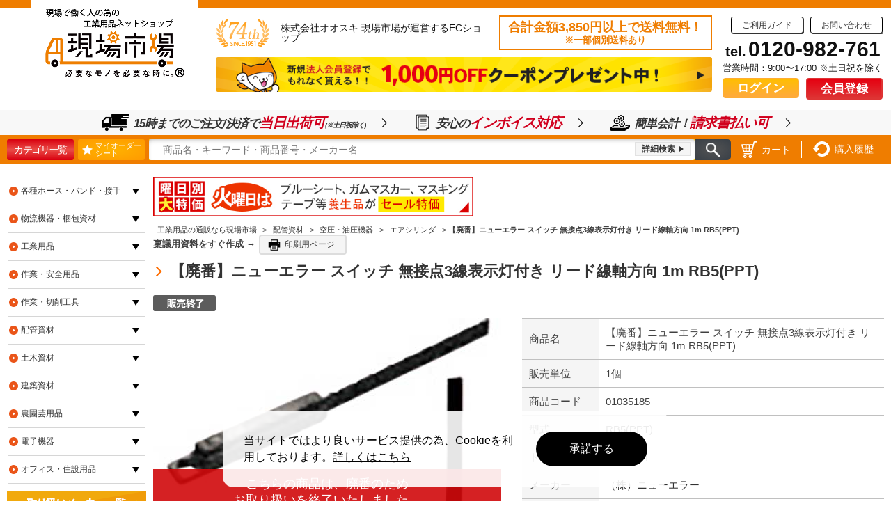

--- FILE ---
content_type: text/html; charset=shift_jis
request_url: https://www.genbaichiba.com/shop/g/g01035185/
body_size: 18466
content:
<!DOCTYPE HTML PUBLIC "-//W3C//DTD HTML 4.01 Transitional//EN"
    "http://www.w3.org/TR/html4/loose.dtd">
<html lang="ja">
<head>
<meta http-equiv="Content-Type" content="text/html; charset=Shift_JIS">
<title>【廃番】ニューエラー スイッチ 無接点3線表示灯付き リード線軸方向 1m RB5(PPT)の通販｜現場市場</title>
<link rel="canonical" href="https://www.genbaichiba.com/shop/g/g01035185/">
<meta name="description" content="【廃番】ニューエラー スイッチ 無接点3線表示灯付き リード線軸方向 1m RB5(PPT)の通販なら現場市場｜3,850円以上送料無料。最短即日出荷。1,500万点以上の工業用品・工具・副資材の品揃え【創業70年】すべての現場で働く人の為に必要な工業用品・工具・副資材をお届けします。">
<meta name="keywords" content="01035185,１Ｍ,2070704,207-0704,250221d,2502d,2511118hb,RB5(PPT),RB5PPT,スイッチ,ニューエラー,リード線：軸方向1M,リード線軸方向,空圧・油圧・真空機器,無接点３線表示灯付き">

<!--01-01 共通ヘッドテンプレート-->
<meta http-equiv="content-style-type" content="text/css">
<script src="//script.crazyegg.com/pages/scripts/0012/6546.js"
async="async"></script>
<link rel="stylesheet" href="/css/sys/style.css?20250904_01" media="all">
<link rel="stylesheet" href="/css/usr/style.css?20250922" media="all">
<link rel="stylesheet" href="/css/usr/genbastaff.css?2025070100" media="all">
<link rel="stylesheet" href="/css/usr/cart.css?20250325" media="all">
<meta name="viewport" content="width=device-width, initial-scale=1.0, user-scalable=0, minimum-scale=1.0, maximum-scale=1.0">
<meta http-equiv="content-script-type" content="text/javascript">
<link rel="stylesheet" href="/css/bxslider/jquery.bxslider.css" media="all">
<script src="//ajax.googleapis.com/ajax/libs/jquery/1.12.4/jquery.min.js"></script>
<script src="/js/common.js?20250718"></script>
<script src="/js/jquery.bxslider.min.js"></script>
<script src="/js/goods.js?202402" charset="UTF-8"></script>
<script src="https://unpkg.com/masonry-layout@4.2.2/dist/masonry.pkgd.min.js"></script>
<script src="/js/usr/cart.js?202210241800000" charset="UTF-8"></script>
<link rel="SHORTCUT ICON" href="/favicon.ico">

<link rel="stylesheet" href="//ajax.googleapis.com/ajax/libs/jqueryui/1.12.1/themes/ui-lightness/jquery-ui.css">
<script src="//ajax.googleapis.com/ajax/libs/jqueryui/1.12.1/jquery-ui.min.js"></script>
<!--/01-01 共通ヘッドテンプレート-->

<script type="text/javascript">
<!--
var root = "/shop";
var www_root = "";
-->
</script>
<script src="/js/jquery.cookie.js"></script>

<script src="/js/common_order_cart.js?ver=20210917_02"></script>


<link rel="stylesheet" type="text/css" href="/css/sys/core.css">
<link rel="stylesheet" type="text/css" href="/css/sys/skin.css">
<div id="revico-review-tagmanager" class="revico-tagmanager" data-revico-tenantid="1165a721-a9a5-48de-bb17-89d12beec65d" data-revico-tagmanager-code="pc-revico-mastertag"></div>
<script type="text/javascript" src="https://show.revico.jp/providejs/tagmanager.js" defer></script>


<!-- 01-21 ヘッドテンプレートフッター -->

<!-- Google Tag Manager -->
<script>(function(w,d,s,l,i){w[l]=w[l]||[];w[l].push({'gtm.start':
	new Date().getTime(),event:'gtm.js'});var f=d.getElementsByTagName(s)[0],
	j=d.createElement(s),dl=l!='dataLayer'?'&l='+l:'';j.async=true;j.src=
	'https://www.googletagmanager.com/gtm.js?id='+i+dl;f.parentNode.insertBefore(j,f);
	})(window,document,'script','dataLayer','GTM-NXH7NT6');</script>
<!-- End Google Tag Manager -->

<!-- Global site tag (gtag.js) - Google Ads: 661600421 -->
<script async src="https://www.googletagmanager.com/gtag/js?id=AW-661600421"></script>
<script>
window.dataLayer = window.dataLayer || [];
function gtag(){dataLayer.push(arguments);}
gtag('js', new Date());

gtag('config', 'AW-661600421');
gtag('config', 'UA-107529040-1');
</script>

<!-- Google tag (gtag.js)  GA4: G-KNNE49BWMF -->
<script async src="https://www.googletagmanager.com/gtag/js?id=G-KNNE49BWMF"></script>
<script>
  window.dataLayer = window.dataLayer || [];
  function gtag(){dataLayer.push(arguments);}
  gtag('js', new Date());

  gtag('config', 'G-KNNE49BWMF');
</script>


<!-- Yahoo サイトジェネラルタグ -->
<script async src="https://s.yimg.jp/images/listing/tool/cv/ytag.js"></script>
<script>
window.yjDataLayer = window.yjDataLayer || [];
function ytag() { yjDataLayer.push(arguments); }
ytag({"type":"ycl_cookie"});
</script>

<!-- User Heat Tag -->
<script type="text/javascript">
(function(add, cla){window['UserHeatTag']=cla;window[cla]=window[cla]||function(){(window[cla].q=window[cla].q||[]).push(arguments)},window[cla].l=1*new Date();var ul=document.createElement('script');var tag = document.getElementsByTagName('script')[0];ul.async=1;ul.src=add;tag.parentNode.insertBefore(ul,tag);})('//uh.nakanohito.jp/uhj2/uh.js', '_uhtracker');_uhtracker({id:'uh9Ys2NnII'});
</script>
<!-- End User Heat Tag -->

<!-- ヒートマップ計測20220616clarity -->
<script type="text/javascript">
    (function(c,l,a,r,i,t,y){
        c[a]=c[a]||function(){(c[a].q=c[a].q||[]).push(arguments)};
        t=l.createElement(r);t.async=1;t.src="https://www.clarity.ms/tag/"+i;
        y=l.getElementsByTagName(r)[0];y.parentNode.insertBefore(t,y);
    })(window, document, "clarity", "script", "cczpnz9m2e");
</script>


<!-- /01-21 ヘッドテンプレートフッター -->
</head>
<body >
<!-- 01-22 ボディテンプレートヘッダー -->
<!-- Google Tag Manager (noscript) -->
<noscript><iframe src="https://www.googletagmanager.com/ns.html?id=GTM-NXH7NT6"
	height="0" width="0" style="display:none;visibility:hidden"></iframe></noscript>
<!-- End Google Tag Manager (noscript) -->
<!-- /01-22 ボディテンプレートヘッダー -->


<div class="wrapper_">
<!--01-02 共通ヘッダー（ゲスト）-->
<!-- test -->
<header id="globalHeader">
    <div class="inner">
      <div class="primary">
        <dl>
          <dt>
            <a href="/shop/" class="logo"><img alt="現場で働く人の為の工業用品ネットショップ「現場市場：必要なモノを必要な時に。」" src="/img/header/h_logo.png"></a>
            <dl>
              <dt>
                <div class="about">
                  <img alt="創業74年" src="/img/index/top/anniversary74th.png">
                  <p>株式会社オオスキ 現場市場が運営するECショップ</p>
                </div>
                <div class="shipping">
                  <a href="/shop/pages/guide-shipping.aspx">
                    合計金額3,850円以上で送料無料！<br>
                    <span>※一部個別送料あり</span>
                  </a>
                </div>
              </dt>
              <dd>
                <a href="/shop/pages/campaign-memberregistration.aspx"><img alt="新規法人様1000円OFF" src="/img/header/headerBanner.png"></a>
                <!-- <a href="/shop/pages/timesale.aspx"><img alt="タイムセール" src="/img/index/top/headerBanner24.jpg"></a> -->
              </dd>
            </dl>
          </dt>
          <dd>
            <ul class="menu">
              <li><a href="/shop/pages/guide.aspx">ご利用ガイド</a></li>
              <li><a href="/shop/contact/contact.aspx">お問い合わせ</a></li>
            </ul>
            <div class="tel">
              <p>tel.<b>0120-982-761</b></p>
              <span>営業時間：9:00&#12316;17:00 ※土日祝を除く</span>
            </div>
            <ul class="button">
              <li class="login"><a href="/shop/customer/menu.aspx">ログイン</a></li>
              <li class="regist"><a href="/shop/pages/regist.aspx">会員登録</a></li>
            </ul>
          </dd>
        </dl>
      </div>
      <div class="secondary">
			<ul>
				<li>
                    <a href="https://www.genbaichiba.com/shop/pages/guide-deliveryday.aspx">
					  <img alt="" src="https://www.genbaichiba.com/img/header/icon01.png">
					  <p>15時までのご注文/決済で<strong>当日出荷可</strong><span>(※土日祝除く)</span></p>
                    </a>
				</li>
				<li>
                    <a href="https://www.genbaichiba.com/shop/pages/guide-invoice.aspx">
					  <img alt="" src="https://www.genbaichiba.com/img/header/icon05.png">
					  <p>安心の<strong>インボイス対応</strong></p>
                    </a>
				</li>
				<li>
                    <a href="https://www.genbaichiba.com/shop/pages/guide-payment.aspx">
					  <img alt="" src="https://www.genbaichiba.com/img/header/icon03.png">
					  <p>簡単会計！<strong>請求書払い可</strong></p>
                    </a>
				</li>
			</ul>
      </div>
      <div class="tertiary">
        <a href="/shop/pages/category-index.aspx" class="category">カテゴリ一覧</a>
        <a href="/shop/customer/bookmark.aspx" class="bookmark">
          <div>
            <img alt="" src="/img/header/iconBookmark.png">
            <span>マイオーダー<br>シート</span>
          </div>
        </a>
        <!--<a href="/shop/customer/bookmark.aspx" class="bookmark">マイオーダーシート</a>-->
        <form method="post" action="/shop/goods/search.aspx?search.x=true" id="search_form1">
          <input type="hidden" name="searchbox" value="1">
          <div class="keyword">
            <input type="text" value="" name="q" placeholder="商品名・キーワード・商品番号・メーカー名" autocomplete="off" id="search_keyword1">
            <a href="/shop/goods/search.aspx" class="detail">詳細検索</a>
          </div>
          <button type="submit" id="search_button1"><img alt="検索" src="/img/header/searchButton.png"></button>
        </form>
        <ul>
          <li>
            <a href="/shop/order/cart.aspx">
              <img alt="" src="/img/header/iconCart.png">
              <span>カート</span>
            </a>
          </li>
          <li>
            <a href="/shop/customer/history.aspx">
              <img alt="" src="/img/header/iconHistory.png">
              <span>購入履歴</span>
            </a>
          </li>
        </ul>
      </div>
    </div>
  </header>
  <!--/01-02 共通ヘッダー（ゲスト）-->
<!--01-11 カテゴリデフォルトヘッダー-->
<!--/01-11 カテゴリデフォルトヘッダー-->
<div class="container_">
<div class="contents_">

<div class="mainframe_">

<!--03-13 商品詳細画面・上部-->
<div class="mainframeInner">
  <ul id="daily-banner">
    <li><a href="/shop/pages/week-sale.aspx#weekends"><img src="/img/common/week_head_06sat.jpg"></a></li>
    <li><a href="/shop/pages/week-sale.aspx#mon"><img src="/img/common/week_head_01mon.jpg"></a></li>
    <li><a href="/shop/pages/week-sale.aspx#tue"><img src="/img/common/week_head_02tue.jpg"></a></li>
    <li><a href="/shop/pages/week-sale.aspx#wed"><img src="/img/common/week_head_03wed.jpg"></a></li>
    <li><a href="/shop/pages/week-sale.aspx#thu"><img src="/img/common/week_head_04thu.jpg"></a></li>
    <li><a href="/shop/pages/week-sale.aspx#fri"><img src="/img/common/week_head_05fri.jpg"></a></li>
    <li><a href="/shop/pages/week-sale.aspx#weekends"><img src="/img/common/week_head_06sat.jpg"></a></li>
  </ul>
  <style>
  #daily-banner { margin-bottom: 1em; }
  #daily-banner li { max-width: 460px; display: none; }
  </style>
  <script>
  $(function(){
    var ins = new Date();
    var today = ins.getDay() + 1;
    $('#daily-banner li:nth-child(' + today + ')').css('display','block');
  });
  </script>
<!--/03-13 商品詳細画面・上部-->
<div class="navitopicpath_">


<ul class="block-topic-path--list" id="bread-crumb-list">

<li>
  <a href="https://www.genbaichiba.com/shop/" class="topicpath_home_">
    <span>工業用品の通販なら現場市場</span>
  </a>
</li>


<li>
  &gt;

  <a href="https://www.genbaichiba.com/shop/c/c07/">
    <span>配管資材</span>
  </a>

</li>


<li>
  &gt;

  <a href="https://www.genbaichiba.com/shop/c/c0707/">
    <span>空圧・油圧機器</span>
  </a>

</li>


<li>
  &gt;

  <a href="https://www.genbaichiba.com/shop/c/c070702/">
    <span>エアシリンダ</span>
  </a>

</li>


<li>
  &gt;

    <span><strong>【廃番】ニューエラー スイッチ 無接点3線表示灯付き リード線軸方向 1m RB5(PPT)</strong></span>

</li>


</ul>


<script type="application/ld+json">
{
  "@context": "http://schema.org",
  "@type": "BreadCrumbList",
  "itemListElement": [
    {
      "@type": "ListItem",
      "item": {
        "@id": "https://www.genbaichiba.com/shop/",
        "name": "工業用品の通販なら現場市場"
      },
      "position": 1
    },
    {
      "@type": "ListItem",
      "item": {
        "@id": "https://www.genbaichiba.com/shop/c/c07/",
        "name": "配管資材"
      },
      "position": 2
    },
    {
      "@type": "ListItem",
      "item": {
        "@id": "https://www.genbaichiba.com/shop/c/c0707/",
        "name": "空圧・油圧機器"
      },
      "position": 3
    },
    {
      "@type": "ListItem",
      "item": {
        "@id": "https://www.genbaichiba.com/shop/c/c070702/",
        "name": "エアシリンダ"
      },
      "position": 4
    },
    {
      "@type": "ListItem",
      "item": {
        "@id": "https://www.genbaichiba.com/shop/g/g01035185/",
        "name": "【廃番】ニューエラー スイッチ 無接点3線表示灯付き リード線軸方向 1m RB5(PPT)"
      },
      "position": 5
    }
  ]
}
</script>

</div>

<h1 class="goods_name_">【廃番】ニューエラー スイッチ 無接点3線表示灯付き リード線軸方向 1m RB5(PPT)</h1>
<div class="top_comment_" id="spec_goods_comment">
<!-- 
<p>リード線：軸方向1m</p>
-->




<img src="/img/icon/00010002.gif" alt="販売終了">





</div>
<div class="goodsproductdetail_">
	<div class="goodsimg_" id="gallery">
		<div class="img_L_">
			<a href="/img/goods/L/01035185.jpg" title="【廃番】ニューエラー スイッチ 無接点3線表示灯付き リード線軸方向 1m RB5(PPT)" rel="lightbox" data-lightbox="goods-image-set"><img src="/img/goods/L/01035185.jpg" alt="【廃番】ニューエラー スイッチ 無接点3線表示灯付き リード線軸方向 1m RB5(PPT)" class="src_l_"></a>
			
		</div>




		<div class="etc_goodsimg_">

		<div class="etc_goodsimg_item_">
			<a href="/img/goods/L/01035185.jpg" title="【廃番】ニューエラー スイッチ 無接点3線表示灯付き リード線軸方向 1m RB5(PPT)" rel="lightbox" data-lightbox="goods-image-set"><img src="/img/goods/L/01035185.jpg" alt="【廃番】ニューエラー スイッチ 無接点3線表示灯付き リード線軸方向 1m RB5(PPT)" ></a>
			
		</div>

		</div>
	</div>
	<div class="goodsspec_">

	<table class="formdetail_ goodsspec_">
		<tr>
			<th>商品名</th>
			<td id="spec_goods_name">【廃番】ニューエラー スイッチ 無接点3線表示灯付き リード線軸方向 1m RB5(PPT) </td>
		</tr>

		<tr>
			<th>販売単位</th>
			<td id="sales_unit">1個</td>
		</tr>

		<tr>
			<th>商品コード</th>
			<td id="spec_goods">01035185</td>
		</tr>

		<tr>
			<th>型式</th>
			<td id="spec_item_code">RB5(PPT)</td>
		</tr>

		<tr>
			<th>トラスコ品番</th>
			<td id="spec_item_code2">207-0704</td>
		</tr>

		<tr>
			<th>メーカー</th>
			<td id="spec_maker_name">
				<a href="/shop/r/r00003867/">（株）ニューエラー</a>
			</td>
		</tr>

		<tr>
			<th>販売価格</th>
			<td id="spec_price">
				

				<span class="price_taxin_">&#165;2,717<span class="small_">(税込)</span></span>
				/
				<span class="price_taxex_">&#165;2,470<span class="small_">(税抜)</span></span>


			</td>
		</tr>

		<tr>
			<th>在庫数</th>
			<td id="spec_stock_msg">在庫予定なし</td>
		</tr>



	</table>



	<input type="hidden" name="limit_qty" value="" />
	<input type="hidden" name="min_qty" value="" />
	<input type="hidden" name="unit_sales" value="" />

	

	
	<div class="cartbox_">
		
<input type="button" value="　-　" class="subqty" onclick="subqty(this, '', '');"/>
<input type="text" name="qty" maxlength="4" size="6" value="" onfocus="setmin(this, '');" onblur="checklimit('', this.value, this);copyqty(this.value);"/>
<input type="button" value="　+　" class="addqty" onclick="addqty(this, '', '', '');"/>
		<a href="/shop/cart/cart.aspx?goods=01035185"><img class="btn_cart_ btn_cart_no_qty_" src="/img/sys/button/cart0.gif" alt="買い物かごへ入れる"></a>
	</div>



	<div class="goodscomment1_"><meta name="robots" content="noindex"><p class="haiban">※【廃番商品】</p><style>#gallery .img_L_, #gallery .etc_goodsimg_line_ .etc_goodsimg_item_ a { position: relative; display: block; }#gallery .img_L_::after, #gallery .etc_goodsimg_line_ .etc_goodsimg_item_ a::after { content: 'こちらの商品は、廃番のため\Aお取り扱いを終了いたしました。'; padding: 10px; width: 100%; background: rgba(209,9,12,.9); color: #fff; font-size: 18px; text-align: center; position: absolute; left: 0; top: 50%; transform: translateY(-50%); white-space: pre; box-sizing: border-box; }</style></div>
	
	</div>
</div>

<div class="goodscomment2_"><span class="disc_bold">【特長】</span>●スイッチ　無接点３線表示灯付き　リード線軸方向　１ｍです。<br><span class="disc_bold">【用途】</span>●位置検出スイッチに。<br><span class="disc_bold">【仕様】</span>●リード線長さ(m)：1<br>●リード線方向：軸<br>●使用電圧(V)：DC12～24<br><span class="disc_bold">【材質／仕上】</span>●ケーシング：ポリブチレンテレフタレート（ＰＢＴ）樹脂<br><span class="disc_bold">【原産国】</span>日本<br><br></div>




<ul class="option_buttons_">

<li><a href="/shop/customer/bookmark.aspx?goods=01035185"><img src="/img/sys/button/bookmark.gif" alt="マイオーダーシートに追加"></a></li>
<li><a href="/shop/contact/contact.aspx?goods=01035185&amp;subject_id=00000001"><img src="/img/sys/button/contactgoods.gif" alt="この商品について問い合わせ" ></a></li>

 <li>

<input type="button" value="　-　" class="subqty" onclick="subqty(this, '', '');"/>
<input type="text" name="qty" maxlength="4" size="6" value="" onfocus="setmin(this, '');" onblur="checklimit('', this.value, this);copyqty(this.value);"/>
<input type="button" value="　+　" class="addqty" onclick="addqty(this, '', '', '');"/>
<a href="/shop/cart/cart.aspx?goods=01035185"><img class="btn_cart_ btn_cart_no_qty_" src="/img/sys/button/cart0.gif" alt="買い物かごへ入れる"></a></li>


</ul>








<div id="reco17"></div>




<script type="application/json" id="revico-productmaster-data">
{
	"productCd": "01035185",
	"productName": "【廃番】ニューエラー スイッチ 無接点3線表示灯付き リード線軸方向 1m RB5(PPT)",
	"productImageUrl": "https://www.genbaichiba.com/img/goods/S/01035185.jpg",
	"productPageUrl": "https://www.genbaichiba.com/shop/g/g01035185",
	"variationGroup": "",
	
	
	"category": "070702",
	"categoryName": "エアシリンダ",
	"brand": "",
	"brandName": ""
	
	
	
}
</script>



<script>
$(function() {
	var hei1 = $('.goodsimg_').height();
	var hei2 = $('.goodsspec_').height();

	if (hei1 < hei2) {
		$('.goodsproductdetail_').height(hei2);
	}
});
</script>

<script type="text/javascript" src="//r5.snva.jp/javascripts/reco/2/sna.js?k=RRHOlztqTHYqd"></script>
<script type="text/javascript">
__snahost = "r5.snva.jp";
  recoConstructer({
    k:"RRHOlztqTHYqd",
    recommend: {
      rule: {
        tmpl: 17
        , target_id: "reco17"
        , id: ["01035185"]
      }
    }
  });
</script>

<!--03-14 商品詳細画面・下部-->

<div id="merit-banner">
  <a href="https://www.genbaichiba.com/shop/pages/merit.aspx" target="_blank">
    <img alt="現場市場を使うメリットとは？" src="/img/banner/merit-banner.png">
  </a>
</div>
<style>
#merit-banner a { margin: 0 auto 30px; width: 100%; max-width: 1200px; height: 90px; background-image: url(/img/banner/merit-banner-l.jpg), url(/img/banner/merit-banner-r.jpg?241202); background-repeat: no-repeat; background-position: left, right; background-size: auto 100%; border: solid 1px #ef7d00; display: flex; align-items: center; justify-content: center; }
#merit-banner a img { width: 600px; }
</style>

</div>
<style>
div.cartbox_ { white-space: nowrap; }
/*div.cartbox_ a { display: none; }*/
div.cartbox_ ul.option_buttons_ { margin-right: 1em; display: inline; }
div.cartbox_ ul.option_buttons_ li:last-child { display: none; }
div.cartbox_ ul.option_buttons_ a { display: inline; }
</style>
<script>
$(function(){
  $('div.accessory_list_ div').each(function(){
    if ($('a',this).text() == '　▼サイズ一覧▼') {
      $(this).css({
        background: '#ef7d00',
        color: '#fff',
      });
    }
  });
  $('div.goodsproductdetail_ div.goodsimg_ a').attr('href','javascript:void(0);');
  $('div.goodsproductdetail_ div.etc_goodsimg_item_').each(function(){
    $('a',this).on('mouseover',function(){
      $('div.goodsproductdetail_ div.img_L_').html($(this).html());
    });
  });
});
</script>
<script src="/js/goodsBanner.js?20250606_3"></script>
<!--20231204 追加-->
<link rel="stylesheet" href="https://cdnjs.cloudflare.com/ajax/libs/slick-carousel/1.9.0/slick-theme.min.css" crossorigin="anonymous" referrerpolicy="no-referrer">
<link rel="stylesheet" href="https://cdnjs.cloudflare.com/ajax/libs/slick-carousel/1.9.0/slick.min.css" crossorigin="anonymous" referrerpolicy="no-referrer">
<script src="https://cdnjs.cloudflare.com/ajax/libs/slick-carousel/1.9.0/slick.min.js" crossorigin="anonymous" referrerpolicy="no-referrer"></script>
<script>
$(function() {
  variableSlidesToShow = Math.floor(($(window).width()-220)/175);
  $(window).on('scroll', function() {
    $('#reco17 .recommend_items ul').slick({
      arrows: true,
      autoplay: false,
      centerMode: false,
      slidesToScroll: variableSlidesToShow,
      slidesToShow: 10,
      swipe: false,
      swipeToSlide: false,
      variableWidth: true,
      prevArrow: '<button class="slick-arrow slick-prev"><</button>',
      nextArrow: '<button class="slick-arrow slick-next">></button>',
      responsive: [
        {
          breakpoint: 750,
          settings: {
            arrows: false,
            centerMode: true,
            swipe: true,
            swipeToSlide: true,
          },
        },
      ],
    });
  });
});
</script>
<style>
#reco17 { margin-bottom: 50px; }
#reco17 .slick-slide { margin-right: 10px; width: 165px; }
#reco17 .slick-slide .recommend_item_name { display: -webkit-box; -webkit-line-clamp: 2; -webkit-box-orient: vertical; overflow: hidden; }
.slick-arrow { width: 30px; height: 30px; background: #000; color: #fff; font-size: 12px; line-height: 30px; text-align: center; display: block; z-index: 2; }
.slick-arrow:hover { background: #000; color: #fff; }
.slick-arrow::before { display: none; }
.slick-prev { left: 10px; }
.slick-next { right: 10px; }
</style>
<!--/20231204 追加-->
<!--20240131 追加-->
<style>
div.mainframe_ div.navitopicpath_ { margin-bottom: 0; }
</style>
<script>
$(function(){
  const item = location.href.substr(location.href.indexOf('/g/') + 3)
  $('.navitopicpath_').after('<div class="print"><span>稟議用資料をすぐ作成 →</span><a href="/print.html?id=' + item + '" target="_blank">印刷用ページ</a></div>');
});
</script>
<!--/20240131 追加-->
<!--/03-14 商品詳細画面・下部-->
<link rel="stylesheet" type="text/css" href="/css/sys/ajaxcart.css?t=20211027_2" media="all">
<link rel="stylesheet" type="text/css" href="/css/usr/ajaxcart.css?t=20211027_2" media="all">
<div id="ajaxcart">
<div id="buymsg_box_txt" class="buymsg_box_txt">
<a href="#" class="ajaxcartclose" id="buymsg_box_close">[×閉じる]</a>
<div id="ajaxcart_head"></div>
<div id="buymsg_box_progress" class="progress" style="display: none;"></div>
<strong id="buymsg_box_total" class="buymsg_box_total">
合計<span id="ajaxcart_itemcount"></span>点 : <span id="ajaxcart_total"></span>円
</strong>
<div class="buymsg_box_imput">
<div style="float:left;width:49%;border-right:solid 1px white;" class="ajaxcartclose">
  <span class="ajaxcart_buying">お買い物を続ける</span>
</div>
<div style="float:left;width:50%;">
  <a href="https://www.genbaichiba.com/shop/order/cart.aspx"><span class="ajaxcart_tocart">カートを見る</span></a>
</div>
</div>
<div id="ajaxcart_foot"></div>
<strong id="buymsg_box_error_title" class="error_title" style="display:none"></strong>
</div>
</div>
<div id="ajaxcart_overlay"></div>

</div>
<div class="StructuredDataProduct">
<script type="application/ld+json">
{
  "@context": "http://schema.org",
  "@type": "Product",
  "name": "【廃番】ニューエラー スイッチ 無接点3線表示灯付き リード線軸方向 1m RB5(PPT)",
  "sku": "01035185",
  "image": [
    "https://www.genbaichiba.com/img/goods/L/01035185.jpg"
  ],
  "brand": {
    "@type": "brand",
    "name": "（株）ニューエラー"
  },
  "offers": {
    "@type": "Offer",
    "priceCurrency": "JPY",
    "url": "https://www.genbaichiba.com/shop/g/g01035185/",
    "price": 2717,
    "availability": "https://schema.org/OutStock"
  }
}
</script>
</div>
<script src="/js/sys/StructuredData_Product_Rating_with_Revico.js" defer></script>


<div class="leftmenuframe_">

<!--02-01 左メニュー・上部-->
<!--/02-01 左メニュー・上部--><!--02-11 サイドメニュー予備テンプレート1-->
<div id="category">
	<ul>
		<li>
			<a href="/shop/c/c02/">各種ホース・バンド・接手</a>
			<div>
				<strong>各種ホース・バンド・接手</strong>
				<ul class="clearfix">
					<li><a href="/shop/c/c0201/" class="b01"><span>サクションホース</span></a></li>
					<li><a href="/shop/c/c0202/" class="b02"><span>デリバリーホース(ゴム)</span></a></li>
					<li><a href="/shop/c/c0203/" class="b03"><span>デリバリーホース(樹脂)</span></a></li>
					<li><a href="/shop/c/c0204/" class="b04"><span>ダクトホース</span></a></li>
					<li><a href="/shop/c/c0205/" class="b05"><span>チューブ</span></a></li>
					<li><a href="/shop/c/c0206/" class="b06"><span>ホース金具・継手</span></a></li>
					<li><a href="/shop/c/c0207/" class="b07"><span>ホースバンド</span></a></li>
				</ul>
			</div>
		</li>
		<li>
			<a href="/shop/c/c03/" class="category">物流機器・梱包資材</a>
			<div>
				<strong>物流機器・梱包資材</strong>
				<ul class="clearfix">
					<li><a href="/shop/c/c0301/" class="c01"><span>ストレッチフィルム用品</span></a></li>
					<li><a href="/shop/c/c0302/" class="c02"><span>キャスター</span></a></li>
					<li><a href="/shop/c/c0303/" class="c03"><span>コンテナ・パレット</span></a></li>
					<li><a href="/shop/c/c0304/" class="c04"><span>コンベヤ</span></a></li>
					<li><a href="/shop/c/c0305/" class="c05"><span>テープ</span></a></li>
					<!--<li><a href="/shop/c/c0306/" class="c06"><span>はしご・脚立</span></a></li>-->
					<li><a href="/shop/c/c0307/" class="c07"><span>梱包結束用品</span></a></li>
					<li><a href="/shop/c/c0308/" class="c08"><span>床材用品</span></a></li>
					<li><a href="/shop/c/c0309/" class="c09"><span>ロープ</span></a></li>
					<li><a href="/shop/c/c0310/" class="c10"><span>ツールワゴン</span></a></li>
					<li><a href="/shop/c/c0311/" class="c11"><span>荷役用品</span></a></li>
					<!--<li><a href="/shop/c/c0312/" class="c12"><span>パレット</span></a></li>-->
					<li><a href="/shop/c/c0313/" class="c13"><span>緩衝材</span></a></li>
					<li><a href="/shop/c/c0314/" class="c14"><span>袋</span></a></li>
					<li><a href="/shop/c/c0315/" class="c15"><span>運搬台車</span></a></li>
					<li><a href="/shop/c/c0316/" class="c16"><span>物品棚</span></a></li>
					<li><a href="/shop/c/c0317/" class="c17"><span>ボトル・容器</span></a></li>
					<li><a href="/shop/c/c0318/" class="c18"><span>工場用保管設備</span></a></li>
					<li><a href="/shop/c/c0319/" class="c19"><span>フレコンバッグ</span></a></li>
					<li><a href="/shop/c/c0320/" class="c20"><span>収納用品</span></a></li>
					<li><a href="/shop/c/c0321/" class="c21"><span>ワークベンチ</span></a></li>
					<li><a href="/shop/c/c0322/" class="c22"><span>運搬車輛機器</span></a></li>
					<li><a href="/shop/c/c0323/" class="c23"><span>リフター・ハンドパレットトラック</span></a></li>
				</ul>
			</div>
		</li>
		<li>
			<a href="/shop/c/c04/" class="category">工業用品</a>
			<div>
				<strong>工業用品</strong>
				<ul class="clearfix">
					<li><a href="/shop/c/c0401/" class="d01"><span>ゴム素材</span></a></li>
					<li><a href="/shop/c/c0402/" class="d02"><span>ウェス・油吸収材</span></a></li>
					<li><a href="/shop/c/c0403/" class="d03"><span>ガスケット・グランドパッキン</span></a></li>
					<li><a href="/shop/c/c0404/" class="d04"><span>工業用チェーン</span></a></li>
					<li><a href="/shop/c/c0407/" class="d07"><span>工業用フィルター</span></a></li>
					<!--<li><a href="/shop/c/c0408/" class="d08"><span>フェルト</span></a></li>-->
					<li><a href="/shop/c/c0409/" class="d09"><span>軸受・駆動機器・伝導部品</span></a></li>
					<li><a href="/shop/c/c0410/" class="d10"><span>伝導ベルト</span></a></li>
					<li><a href="/shop/c/c0411/" class="d11"><span>工業用金属素材</span></a></li>
					<li><a href="/shop/c/c0413/" class="d13"><span>樹脂素材</span></a></li>
					<li><a href="/shop/c/c0414/" class="d14"><span>潤滑油</span></a></li>
					<li><a href="/shop/c/c0415/" class="d15"><span>接着剤・補修剤</span></a></li>
					<!--<li><a href="/shop/c/c0416/" class="d16"><span>洗剤</span></a></li>-->
					<li><a href="/shop/c/c0417/" class="d17"><span>化学製品</span></a></li>
					<li><a href="/shop/c/c0418/" class="d18"><span>工業用素材</span></a></li>
				</ul>
			</div>
		</li>
		<li>
			<a href="/shop/c/c05/" class="category">作業・安全用品</a>
			<div>
				<strong>作業・安全用品</strong>
				<ul class="clearfix">
					<li><a href="/shop/c/c0501/" class="e01"><span>雨具</span></a></li>
					<li><a href="/shop/c/c0502/" class="e02"><span>コードリール・延長コード</span></a></li>
					<li><a href="/shop/c/c0504/" class="e04"><span>マスク・耳栓</span></a></li>
					<li><a href="/shop/c/c0505/" class="e05"><span>溶接用品</span></a></li>
					<li><a href="/shop/c/c0506/" class="e06"><span>理化学用品</span></a></li>
					<li><a href="/shop/c/c0507/" class="e07"><span>安全用品・構内備品</span></a></li>
					<li><a href="/shop/c/c0508/" class="e08"><span>冷房器具</span></a></li>
					<li><a href="/shop/c/c0509/" class="e09"><span>ワークシューズ</span></a></li>
					<li><a href="/shop/c/c0510/" class="e10"><span>作業服</span></a></li>
					<li><a href="/shop/c/c0511/" class="e11"><span>作業手袋</span></a></li>
					<li><a href="/shop/c/c0512/" class="e12"><span>清掃用品</span></a></li>
					<!--<li><a href="/shop/c/c0513/" class="e13"><span>台・テーブル</span></a></li>-->
					<li><a href="/shop/c/c0514/" class="e14"><span>保護具</span></a></li>
					<!--<li><a href="/shop/c/c0515/" class="e15"><span>厨房用品</span></a></li>-->
					<li><a href="/shop/c/c0516/" class="e16"><span>防災・防犯用品</span></a></li>
					<li><a href="/shop/c/c0517/" class="e17"><span>保護服・防護服</span></a></li>
					<li><a href="/shop/c/c0518/" class="e18"><span>ヘルメット・軽作業帽</span></a></li>
					<li><a href="/shop/c/c0519/" class="e19"><span>保護メガネ・防災面</span></a></li>
					<li><a href="/shop/c/c0521/" class="e21"><span>研究機器</span></a></li>
					<li><a href="/shop/c/c0522/" class="e22"><span>クリーンルーム関連用品</span></a></li>
					<li><a href="/shop/c/c0523/" class="e23"><span>暖房器具</span></a></li>
					<li><a href="/shop/c/c0524/" class="e24"><span>空調機器</span></a></li>
					<li><a href="/shop/c/c0525/" class="e25"><span>暑さ対策用品</span></a></li>
					<li><a href="/shop/c/c0526/" class="e26"><span>寒さ対策用品</span></a></li>
					<li><a href="/shop/c/c0527/" class="e27"><span>環境改善機器</span></a></li>
				</ul>
			</div>
		</li>
		<li>
			<a href="/shop/c/c06/" class="category">作業・切削工具</a>
			<div>
				<strong>作業・切削工具</strong>
				<ul class="clearfix">
					<li><a href="/shop/c/c0603/" class="f03"><span>手作業工具</span></a></li>
					<li><a href="/shop/c/c0604/" class="f04"><span>電動工具</span></a></li>
					<li><a href="/shop/c/c0605/" class="f05"><span>旋削・フライス</span></a></li>
					<!--<li><a href="/shop/c/c0606/" class="f06"><span>ねじ・ボルト・ナット</span></a></li>-->
					<li><a href="/shop/c/c0607/" class="f07"><span>研削研磨用品</span></a></li>
					<!--<li><a href="/shop/c/c0608/" class="f08"><span>測量・計測機器</span></a></li>-->
					<li><a href="/shop/c/c0609/" class="f09"><span>油圧工具</span></a></li>
					<li><a href="/shop/c/c0610/" class="f10"><span>空圧工具</span></a></li>
					<li><a href="/shop/c/c0611/" class="f11"><span>ドライバービット</span></a></li>
					<li><a href="/shop/c/c0612/" class="f12"><span>切断用品</span></a></li>
					<li><a href="/shop/c/c0613/" class="f13"><span>小型加工機械・電熱器具</span></a></li>
					<li><a href="/shop/c/c0614/" class="f14"><span>穴あけ工具</span></a></li>
					<li><a href="/shop/c/c0615/" class="f15"><span>ねじ切り工具</span></a></li>
					<li><a href="/shop/c/c0616/" class="f16"><span>面取り工具</span></a></li>
					<li><a href="/shop/c/c0618/" class="f18"><span>ツーリング・治工具</span></a></li>
					<li><a href="/shop/c/c0619/" class="f19"><span>マグネット用品</span></a></li>
					<li><a href="/shop/c/c0620/" class="f20"><span>測定工具</span></a></li>
					<li><a href="/shop/c/c0621/" class="f21"><span>光学・精密測定機器</span></a></li>
					<li><a href="/shop/c/c0622/" class="f22"><span>ソケットレンチ</span></a></li>
					<li><a href="/shop/c/c0623/" class="f23"><span>レンチ・スパナ・プーラー</span></a></li>
					<li><a href="/shop/c/c0624/" class="f24"><span>電設工具</span></a></li>
					<li><a href="/shop/c/c0625/" class="f25"><span>ハサミ・カッター・鋸</span></a></li>
					<li><a href="/shop/c/c0626/" class="f26"><span>ドライバー・六角棒レンチ</span></a></li>
					<li><a href="/shop/c/c0627/" class="f27"><span>水道・空調配管用工具</span></a></li>
					<li><a href="/shop/c/c0628/" class="f28"><span>プライヤー・ニッパ・ピンセット</span></a></li>
					<li><a href="/shop/c/c0629/" class="f29"><span>工具箱</span></a></li>
					<li><a href="/shop/c/c0630/" class="f30"><span>工具セット</span></a></li>
					<li><a href="/shop/c/c0631/" class="f31"><span>ハンマー・刻印・ポンチ</span></a></li>
					<li><a href="/shop/c/c0632/" class="f32"><span>クランプ・バイス</span></a></li>
					<li><a href="/shop/c/c0633/" class="f33"><span>バックパック・ツールバッグ</span></a></li>
					<li><a href="/shop/c/c0634/" class="f34"><span>グリス関連用品</span></a></li>
					<li><a href="/shop/c/c0635/" class="f35"><span>工業用計測機器</span></a></li>
					<li><a href="/shop/c/c0636/" class="f36"><span>環境計測機器</span></a></li>
					<li><a href="/shop/c/c0637/" class="f37"><span>測量用品</span></a></li>
				</ul>
			</div>
		</li>
		<li>
			<a href="/shop/c/c07/" class="category">配管資材</a>
			<div>
				<strong>配管資材</strong>
				<ul class="clearfix">
					<li><a href="/shop/c/c0701/" class="g01"><span>管工機材</span></a></li>
					<li><a href="/shop/c/c0702/" class="g02"><span>水廻り部材・水栓金具</span></a></li>
					<li><a href="/shop/c/c0703/" class="g03"><span>配管用テープ</span></a></li>
					<!--<li><a href="/shop/c/c0704/" class="g04"><span>パイプ</span></a></li>-->
					<li><a href="/shop/c/c0705/" class="g05"><span>バルブ</span></a></li>
					<li><a href="/shop/c/c0706/" class="g06"><span>ポンプ</span></a></li>
					<li><a href="/shop/c/c0707/" class="g07"><span>空圧・油圧機器</span></a></li>
					<li><a href="/shop/c/c0708/" class="g08"><span>流体継手</span></a></li>
				</ul>
			</div>
		</li>
		<li>
			<a href="/shop/c/c08/" class="category">土木資材</a>
			<div>
				<strong>土木資材</strong>
				<ul class="clearfix">
					<li><a href="/shop/c/c0801/" class="h01"><span>現場シート</span></a></li>
					<li><a href="/shop/c/c0804/" class="h04"><span>土嚢</span></a></li>
					<li><a href="/shop/c/c0805/" class="h05"><span>土木作業用品</span></a></li>
					<li><a href="/shop/c/c0806/" class="h06"><span>ショベル</span></a></li>
					<li><a href="/shop/c/c0807/" class="h07"><span>釘打機</span></a></li>
					<li><a href="/shop/c/c0808/" class="h08"><span>作業灯</span></a></li>
					<li><a href="/shop/c/c0809/" class="h09"><span>投光器</span></a></li>
					<li><a href="/shop/c/c0810/" class="h10"><span>懐中電灯</span></a></li>
					<li><a href="/shop/c/c0811/" class="h11"><span>ヘッドライト</span></a></li>
					<li><a href="/shop/c/c0812/" class="h12"><span>はしご・脚立</span></a></li>
					<li><a href="/shop/c/c0813/" class="h13"><span>大工用品・左官用品</span></a></li>
				</ul>
			</div>
		</li>
		<li>
			<a href="/shop/c/c09/" class="category">建築資材</a>
			<div>
				<strong>建築資材</strong>
				<ul class="clearfix">
					<li><a href="/shop/c/c0901/" class="i01"><span>建築用品</span></a></li>
					<li><a href="/shop/c/c0902/" class="i02"><span>ファスニングツール</span></a></li>
					<li><a href="/shop/c/c0903/" class="i03"><span>フィルム</span></a></li>
					<li><a href="/shop/c/c0904/" class="i04"><span>ネット</span></a></li>
					<li><a href="/shop/c/c0905/" class="i05"><span>建築金物</span></a></li>
					<!--<li><a href="/shop/c/c0906/" class="i06"><span>管工機材</span></a></li>-->
					<li><a href="/shop/c/c0908/" class="i08"><span>塗装・内装用品</span></a></li>
					<li><a href="/shop/c/c0911/" class="i11"><span>ねじ・ボルト・ナット</span></a></li>
				</ul>
			</div>
		</li>
		<li>
			<a href="/shop/c/c10/" class="category">農園芸用品</a>
			<div>
				<strong>農園芸用品</strong>
				<ul class="clearfix">
					<li><a href="/shop/c/c1001/" class="j01"><span>緑化用品</span></a></li>
					<li><a href="/shop/c/c1002/" class="j02"><span>園芸資材</span></a></li>
					<li><a href="/shop/c/c1003/" class="j03"><span>害虫・害獣駆除用品</span></a></li>
					<li><a href="/shop/c/c1005/" class="j05"><span>ホースリール</span></a></li>
				</ul>
			</div>
		</li>
		<li>
			<a href="/shop/c/c11/" class="category">電子機器</a>
			<div>
				<strong>電子機器</strong>
				<ul class="clearfix">
					<li><a href="/shop/c/c1101/" class="k01"><span>照明用品</span></a></li>
					<li><a href="/shop/c/c1102/" class="k02"><span>コンプレッサー</span></a></li>
					<!--<li><a href="/shop/c/c1103/" class="k03"><span>メカトロ部品</span></a></li>-->
					<li><a href="/shop/c/c1104/" class="k04"><span>機械部品</span></a></li>
					<li><a href="/shop/c/c1105/" class="k05"><span>電気・電子部品</span></a></li>
					<li><a href="/shop/c/c1106/" class="k06"><span>発電機</span></a></li>
					<li><a href="/shop/c/c1107/" class="k07"><span>航空機関連用品</span></a></li>
					<li><a href="/shop/c/c1108/" class="k08"><span>はんだ用品</span></a></li>
					<li><a href="/shop/c/c1109/" class="k09"><span>静電気対策用品</span></a></li>
					<li><a href="/shop/c/c1110/" class="k10"><span>電設配線部品</span></a></li>
					<li><a href="/shop/c/c1113/" class="k13"><span>撮影機器</span></a></li>
				</ul>
			</div>
		</li>
		<li>
			<a href="/shop/c/c12/" class="category">オフィス・住設用品</a>
			<div>
				<strong>オフィス・住設用品</strong>
				<ul class="clearfix">
					<li><a href="/shop/c/c1201/" class="l01"><span>オフィス備品</span></a></li>
					<li><a href="/shop/c/c1202/" class="l02"><span>オフィス家具</span></a></li>
					<li><a href="/shop/c/c1203/" class="l03"><span>物置・エクステリア用品</span></a></li>
					<li><a href="/shop/c/c1204/" class="l04"><span>OA用品</span></a></li>
					<li><a href="/shop/c/c1205/" class="l05"><span>消火設備</span></a></li>
					<li><a href="/shop/c/c1206/" class="l06"><span>文房具</span></a></li>
					<li><a href="/shop/c/c1207/" class="l07"><span>労働衛生用品</span></a></li>
					<li><a href="/shop/c/c1208/" class="l08"><span>清掃機器</span></a></li>
					<li><a href="/shop/c/c1209/" class="l09"><span>厨房用品</span></a></li>
					<!--<li><a href="/shop/c/c1210/" class="l10"><span>学童・教育用品</span></a></li>-->
				</ul>
			</div>
		</li>
	</ul>
</div>
<!--<a href="/shop/goods/search.aspx"><img alt="メーカー名から探す" src="/img/common/sideMakerSearch.gif" width="200" height="60" class="makerSearch"></a>-->
<!--/02-11 サイドメニュー予備テンプレート1--><!-- 02-02 左メニュー・中央部 -->
<div class="side_bunner_wrap">
	<p><a href="/shop/l/" target="_blank"><img alt="メーカー一覧" src="/img/index/banner/side_btn_mr.png" width="200" height="36"></a></p><br>
	<p><a href="/shop/pages/npkakebarai-guide.aspx" class="img"><img alt="NP掛け払い" src="/img/banner/sidebar_np100.gif" width="200" height="100"></a></p>
	<p><a href="/shop/pages/guide-receipt.aspx" class="img"><img alt="領収書についてはこちら" src="/img/banner/sidebar_receiptsss.gif" width="200" height="100"></a></p>
	<p><a href="/shop/pages/guide-invoice.aspx" class="img"><img alt="インボイスについてはこちら" src="/img/banner/sidebar_invoice.gif" width="200" height="100"></a></p>
	<p><a href="/shop/pages/guide-mail.aspx" class="img"><img alt="メールが届かない場合" src="/img/banner/sidebar_mailhelper.gif" width="200" height="100"></a></p>
	<p><a href="/shop/pages/guide-false.aspx" class="img"><img alt="偽サイトにご注意ください" src="/img/banner/sidebar_caution.gif" width="200" height="100"></a></p>
  <p><a href="https://www.genbaichiba.com/korega-knight/" class="img"><img alt="現場騎士コレガナイト" src="/img/banner/sidebar_kore.jpg" width="200" height="100"></a></p>
	<p><a href="https://twitter.com/genbaichiba/" class="img"><img alt="Twitter" src="/img/index/banner/sidebar_x.jpg" width="200" height="100"></a></p>
	<p><a href="https://www.instagram.com/genbaichiba/" class="img"><img alt="インスタグラム" src="/img/banner/sidebar_inst.png" width="200" height="100"></a></p>
	<p><a href="https://www.softbankhawks.co.jp/sponsor/official.html" class="img"><img alt="福岡ソフトバンクホークスの公式スポンサーです。" src="/img/banner/sidebar_howksrrr.png" width="200" height="118"></a></p>
</div>

<div class="sticky">
	<aside class="side_menu_wrap">
		<nav>
			<div>
				<p class="midashi_side">キャンペーン中</p>
				<ul>
					<li><a href="/shop/pages/free-coupon.aspx" class="img"><img alt="10000円以上のお買い物で0円になるクーポン" src="/img/banner/sidebar_freecp_200.png" width="200" height="60"></a></li>
					<li><a href="/shop/pages/mag-20210820.aspx" class="img"><img alt="レビューキャンペーン" src="/img/banner/sidebar_rev100-202402.jpg" width="200" height="60"></a></li>
					<li><a href="/shop/goods/search.aspx?keyword=%83A%83E%83g%83%8C%83b%83g%93%C1%89%BF&style=P&search.x=104&search.y=17" class="img"><img alt="アウトレットセール開催中！" src="/img/banner/sidebar_outlet60.gif" width="200" height="60"></a></li>
					<li><a href="/shop/pages/campaign-memberregistration.aspx" class="img"><img alt="新規法人会員登録で1000円OFF！！" src="/img/banner/sidebar_new60.gif" width="200" height="60"></a></li>
					<li><a href="/shop/pages/Introduction.aspx" class="img"><img alt="お知り合いご紹介キャンペーン" src="/img/banner/sidebar_syokai02.png" width="200" height="60"></a></li>
					<li><a href="/shop/pages/couponCalendar.aspx" class="img"><img alt="10%・5%OFFクーポン" src="/img/banner/sidebar_coupon.jpg?20251031" width="200" height="60"></a></li>
				</ul>
				<p class="under_content"><a href="/shop/pages/campaign.aspx">&gt; キャンペーン一覧</a></p>
			</div>
	
			<div>
				<p class="midashi_side">人気カテゴリ</p>
				<ul>
					<li><a href="/shop/c/c0511/">作業用手袋</a></li>
					<li><a href="/shop/c/c0604/">電動工具</a></li>
					<li><a href="/shop/c/c06/">作業・切削工具</a></li>
					<li><a href="/shop/c/c0510/">作業服</a></li>
					<li><a href="/shop/c/c0801/">現場シート</a></li>
				</ul>
				<p class="under_content"><a href="/shop/pages/category-index.aspx">&gt; カテゴリ一覧</a></p>
			</div>
	
<!-- 			<div>
				<p class="midashi_side">注目の特集</p>
				<ul>
					<li><a href="/shop/pages/glove-genba.aspx">作業用手袋特集</a></li>
					<li><a href="/shop/e/eoskboen/">コスパ抜群防炎シート</a></li>
				</ul>
				<p class="under_content"><a href="/shop/pages/special-future.aspx">&gt; 特集一覧</a></p>
			</div> -->
	
			<div>
				<p class="midashi_side">現場市場のサービス</p>
				<ul>
					<li><a href="/shop/pages/guide.aspx">ご利用ガイド</a></li>
					<li><a href="/shop/pages/guide-faq.aspx">よくあるご質問</a></li>
					<li><a href="/shop/pages/repairservice.aspx" style="font-size:12px;">修理サービス 現場のゲンさん</a></li>
					<li><a href="/shop/g/g00299712/">特注商品のご依頼</a></li>
				<p class="under_content"><a href="/shop/contact/contact.aspx">&gt; お問い合わせ</a></p>
				</ul>
			</div>
	
		</nav>
	</aside>
</div>

<style type="text/css">
div.side_bunner_wrap p {
	margin: 0 0 10px 0 ;
}

	aside.side_menu_wrap{
		width: 200px;
		margin: 30px 0 0 0;
	}

	aside.side_menu_wrap nav{

	}
	aside.side_menu_wrap nav div{
		margin: 0 0 40px 0 ;
	}
	aside.side_menu_wrap nav div p.midashi_side{
		position: relative;
		margin: 0 0 5px 0;
		padding: 0 0 0 1.0rem;
		font-size: 16px;
		line-height: 1.5;
		color: #000;
		font-weight: bold;
	}
	aside.side_menu_wrap nav div p.midashi_side:before{
		position: absolute;
		content: "▼";
		top: auto;
		bottom: auto;
		left: 0;
		font-size: 10px;
		line-height: 2.4;
		color: #ef7d00;
	}
	aside.side_menu_wrap nav div p.under_content{
		margin: 10px 0 0 0;
	}
	aside.side_menu_wrap nav div p.under_content a{
		display: inline-block;
		width: 190px;
		text-align: right;
		font-size: 15px;
		color: #ef7d00;
	}
	aside.side_menu_wrap nav div ul{

	}
	aside.side_menu_wrap nav div ul li{
		margin: 0 0 0px 0;
	}
	aside.side_menu_wrap nav div ul li a{
		position: relative;
		display: inline-block;
		padding:0.2rem 0 0.2rem 0.9rem ;
		font-size: 14px;
		text-decoration: none;
		color: #333;
		letter-spacing: 0.5px;
	}
	aside.side_menu_wrap nav div ul li a:before{
		position: absolute;
		content: ">";
		top: auto;
		bottom: auto;
		left: 0;
		font-size: 10px;
		color: #f1ba42;
	}
	aside.side_menu_wrap nav div ul li a:after{
		position: absolute;
		content: '';
		bottom: 0;
		left: 0;
		width: 0;
		height: 1px;
		background: #f1ba42;
		transition: all 0.3s ease 0s;
	}
	aside.side_menu_wrap nav div ul li a.img{
		margin: 0 0 10px 0 ;
		padding: 0;
	}
	aside.side_menu_wrap nav div ul li a.img:before{
		content: none;
	}
	aside.side_menu_wrap nav div ul li a.img:after{
		content: none;
	}
	aside.side_menu_wrap nav div ul li a:hover{
		cursor: pointer;
	}
	aside.side_menu_wrap nav div ul li a:hover::after{
		width: 100%;
	}
	
	div.sticky aside.side_menu_wrap { margin: 0; }
</style>



<!-- /02-02 左メニュー・中央部 --><!--02-03 左メニュー・下部-->
<!--/02-03 左メニュー・下部-->


</div>

</div>
<div class="rightmenuframe_">


</div>
</div>

<script type="text/javascript" src="//r5.snva.jp/javascripts/reco/2/sna.js?k=RRHOlztqTHYqd"></script>
<script type="text/javascript">
  __snahost = "r5.snva.jp";
  recoConstructer({
    k:"RRHOlztqTHYqd",
    
    bcon:{
      basic:{
        items:[{id:"01035185"}]
      }
    }
  });
</script>

<div class="change_mode_">
表示モード: <span onclick='location.href="?mode_pc=0";'>スマートフォン</span> | PC
</div>

<!-- 01-03 共通フッター（ゲスト） -->
<footer id="globalFooter">
  <div class="inner clearfix">
    <div id="footerMenu">
      <div class="menu">
        <strong>現場市場について</strong>
        <ul>
          <li><a href="/shop/pages/guide-company.aspx">会社概要</a></li>
          <li><a href="/shop/pages/welcome.aspx">初めまして、現場市場です。</a></li>
          <li><a href="https://ohsuki.co.jp/purchase/">商材のご提案はこちら</a></li>
          <li><a href="/shop/pages/shop-review.aspx">ショップレビュー一覧</a></li>
          <li><a href="/shop/pages/review-rank.aspx">レビュー満足度ランキング</a></li>
          <!-- <li><a href="/shop/pages/character.aspx">イメージキャラクター</a></li>） -->
        </ul>
      </div>
      <div class="menu">
        <strong>商品検索</strong>
        <ul>
          <li><a href="/shop/pages/category-index.aspx">カテゴリ一覧</a></li>
          <li><a href="https://www.genbaichiba.com/shop/goods/search.aspx?search.x=true">商品名一覧</a></li>
          <li><a href="https://www.genbaichiba.com/shop/l/">メーカー一覧</a></li>
        </ul>
      </div>
      <div class="menu">
        <strong>当サイトについて</strong>
        <ul>
          <li><a href="https://www.genbaichiba.com/shop/pages/terms.aspx">ご利用規約</a></li>
          <li><a href="https://www.genbaichiba.com/shop/pages/shopDetail.aspx">特定商取引に関する法律に基づく表示</a></li>
          <li><a href="https://www.genbaichiba.com/shop/pages/privacy.aspx">プライバシーポリシー</a></li>
          <li><a href="https://www.genbaichiba.com/shop/pages/sitemap.aspx">サイトマップ</a></li>
        </ul>
      </div>
      <div class="menu">
        <strong>ご利用ガイド</strong>
        <ul>
          <li><a href="/shop/pages/guide-nagare.aspx">ご注文の流れ</a></li>
          <li><a href="/shop/pages/guide-couponchord.aspx">クーポンのご利用方法</a></li>
          <li><a href="/shop/pages/shopDetail.aspx#deliveryFee">送料・お届けについて</a></li>
          <li><a href="/shop/pages/shopDetail.aspx#return">返品・交換について</a></li>
          <li><a href="/shop/contact/contact.aspx">お問い合わせ</a></li>
          <li><a href="/shop/pages/guide-receipt.aspx">領収書の発行についてのご案内</a></li>
          <li><a href="/shop/pages/guide-mail.aspx">注文したのにメールが届かない</a></li>
          <li><a href="/shop/pages/guide-false.aspx">偽ECサイトにご注意ください</a></li>
		  <li><a href="/shop/pages/guide-video.aspx">操作方法を動画でご案内</a></li>
          <li><a href="/shop/pages/guide-faq.aspx">よくあるご質問</a></li>
        </ul>
      </div>
      <div class="menu">
        <strong>コンテンツ</strong>
        <ul>
          <li><a href="/shop/pages/mag-index.aspx">現場市場マガジン</a></li>
          <li><a href="/shop/pages/knowledge.aspx">商品豆知識</a></li>
          <li><a href="/shop/pages/couponCalendar.aspx">クーポンカレンダー</a></li>
          <li><a href="/shop/pages/campaign.aspx">キャンペーン</a></li>
          <li><a href="/shop/pages/special-future.aspx">特集一覧</a></li>
          <li><a href="/shop/pages/media.aspx">CMギャラリー</a></li>
          <li><a href="/shop/pages/repairservice.aspx">修理サービス 修理のげんさん</a></li>
          <li><a href="/shop/pages/sale-ranking.aspx">売れ筋ランキング</a></li>
        </ul>
      </div>
    </div>
    <div class="float-right">
      <div class="_inner">
        <div><a href="/shop/"><img src="/img/footer/f_logo.png" alt="株式会社　オオスキ　現場市場"></a></div>
        <ul class="link_list">
          <li><a href="/shop/pages/guide.aspx">ご利用ガイド</a></li>
          <li><a href="/shop/customer/menu.aspx">マイページ</a></li>
          <li><a href="/shop/contact/contact.aspx">お問い合わせ</a></li>
          <li><a href="/shop/order/cart.aspx">買い物かご</a></li>
        </ul>
        <div class="tel_box">
          <p class="tel">0120-982-761</p>
          <p class="open_time">土日・祝日を除く 8:30&#12316;17:30</p>
        </div>
      </div>
      <div class="_inner">
        <figure><a href="https://yappli.plus/genbaichiba_toppage" target="_blank"><img src="/img/footer/app_ttl.png" alt="アプリ版現場市場 お得なクーポン配信中"></a></figure>
        <figure><a href="https://yappli.plus/genbaichiba_toppage" target="_blank"><img src="/img/footer/app_qr.png" alt="無料ダウンロードはこちら"></a></figure>
      </div>
    </div>
  </div>
</footer>
<div id="copyright">
  &copy; <a href="/">2017 GENBAICHIBA Co., Ltd. All Rights Reserved.</a>
</div>
<div id="contact-button">
  <a href="/shop/contact/contact.aspx"><img alt="お問い合わせ" src="/img/common/contact.png"></a>
</div>
<div id="pagetop">
  <a href="#globalHeader"><img alt="このページの上部へ" src="/img/common/pagetop.gif" width="45" height="45"></a>
</div>
<link rel="stylesheet" type="text/css" media="all" href="/css/cloneContents.css">
<script language="JavaScript" type="text/javascript" src="/js/cloneContents.js"></script>
<!-- GA4 -->
<script>
window.onload = function(){
  const loadscript = document.createElement('script');
  loadscript.src = '/js/enhanced_ecommerce_fb.js';
  loadscript.charset = 'utf-8';
  document.getElementsByTagName('head')[0].appendChild(loadscript);
}
</script>
<!-- /01-03 共通フッター（ゲスト） -->
</div><!--wrapper_-->
<!-- 01-23 ボディテンプレートフッター -->

<!-- Yahoo リマーケティングタグ -->
<script async src="https://s.yimg.jp/images/listing/tool/cv/ytag.js"></script>
<script>
window.yjDataLayer = window.yjDataLayer || [];
function ytag() { yjDataLayer.push(arguments); }
ytag({
  "type":"yss_retargeting",
  "config": {
    "yahoo_ss_retargeting_id": "1001118979",
    "yahoo_sstag_custom_params": {
    }
  }
});
</script>
<!-- Yahoo リマーケティングタグまで -->
<!-- /01-23 ボディテンプレートフッター -->

<script src="https://genbaichiba-f-s.snva.jp/~genbaichiba/?action=template&name=suggest_v3_tags&out=html_append"></script>
<script src="https://genbaichiba-f-s.snva.jp/~genbaichiba/?action=template&name=suggest_v3_tags2&out=html_append"></script>
<script src="/js/naviplus_recommend.js"></script>

<!-- 共通 -->
<script type='text/javascript'>
  (function() {
    var s = document.createElement('script');
    s.type = 'text/javascript';
    s.async = true;
    s.src = "https://bvr.ast.snva.jp/beaver.js?reco_k=RRHOlztqTHYqd&reco_sna_host=r5.snva.jp&serial=4f1e0640-4d58-41f6-94b3-b698b10b3c72";
    var x = document.getElementsByTagName('script')[0];
    window.recoConstructer = function (data) {
      window._sna_dam = window._sna_dam || [];
      if (window.__snahost != null) {
        window._sna_dam.push(['reco:snaHost', window.__snahost]);
      }
      window._sna_dam.push(["reco:recoConstructerArgs", data]);
    };
    window.apiSetCtr = function (item_code, tmpl, link, k) {
      if (window.__snahost != null) {
        window._sna_dam.push(['reco:snaHost', window.__snahost]);
      }
      window._sna_dam.push(["reco:apiSetCtrArgs", {
        itemCode: item_code,
        tmpl: tmpl,
        link: link.href
      }]);
    };
    x.parentNode.insertBefore(s, x);
  })();
  var _sna_dam = _sna_dam || [];
</script>
<!-- 商品詳細 -->
<script type='text/javascript'>
  _sna_dam.push(['behaviorType', 1]);

  _sna_dam.push(['customerType', '1']);
  _sna_dam.push(['item', {
    'attributes': {
      'name': '【廃番】ニューエラー スイッチ 無接点3線表示灯付き リード線軸方向 1m RB5(PPT)',
      'url1': 'https://www.genbaichiba.com/shop/g/g01035185/',
      'price1': '2717',
      'status': '1',
      'imageUrl1': 'https://www.genbaichiba.com/img/goods/L/01035185.jpg',
      'category1': '070702',
      'stockStatus': '0',
      'stockCount': '-99',
      'contentDate': '2025/11/18 20:51:49',
    },
    'code': '01035185'
  }]);
</script>
<div hidden>
 <div id='enhanced-ecommerce-goods'>01035185</div>
 <div id='enhanced-ecommerce-name'>【廃番】ニューエラー スイッチ 無接点3線表示灯付き リード線軸方向 1m RB5(PPT)</div>
 <div id='enhanced-ecommerce-variation-name1'></div>
 <div id='enhanced-ecommerce-variation-name2'></div>
 <div id='enhanced-ecommerce-category'>070702</div>
 <div id='enhanced-ecommerce-category-name'>エアシリンダ</div>
</div>
<!--07-13 Cookie利用に関するポリシー-->
<div id="cookieBox">
  <div class="block-cookie-consent">
    <div class="block-cookie-consent--text">
      当サイトではより良いサービス提供の為、Cookieを利用しております。<a href="/shop/pages/privacy.aspx" target="_blank">詳しくはこちら</a>
    </div>
    <div id="consentButton" class="block-cookie-consent--btn">承諾する</div>
  </div>
</div>
<script src="/js/sys/cookie_policy.js?20240531_01" defer></script>
<!--/07-13 Cookie利用に関するポリシー-->
</body>
</html>



--- FILE ---
content_type: text/css
request_url: https://www.genbaichiba.com/css/usr/style.css?20250922
body_size: 611
content:
@charset "Shift_JIS";

/* ----- import(ユーザ変更領域用) ----- */

/* @import url(reset.css); */			/* リセットCSS */
@import url(layout/s_lmr.css);	/* 基本レイアウト */
@import url(common.css?20250909_6);		/* 共通 */
@import url(sidebox.css);		/* サイドボックス */
@import url(category.css?20231019_10);		/* カテゴリ*/
@import url(goods.css?20250922);			/* 商品 */
@import url(order.css?20220324);			/* 注文 */
@import url(customer.css?20230926_01);		/* お客様ページ */
@import url(etc.css);			/* その他機能 */
@import url(quickorder.css);	/* クイックオーダー */
@import url(userreview.css?0624);	/* ユーザーレビュー */
@import url(user.css?20241204);			/* ユーザー定義デザイン */
@import url(freepage.css?20241024); 		/* フリーページ */
@import url(cookie.css?0405_2); 		/* cookie */


--- FILE ---
content_type: text/css
request_url: https://www.genbaichiba.com/css/usr/category.css?20231019_10
body_size: 1436
content:
@charset "Shift_JIS";

/* ----- カテゴリ一覧  ----- */

/* --------------------------------------------------------------------
	カテゴリ一覧 一覧
--------------------------------------------------------------------- */
div.CategoryStyleL_ span.name_ {
	display: inline-block;
}

/* --------------------------------------------------
	CUSTOM
-------------------------------------------------- */

div.GenreStyle_Item_ h3.name_ { background: #fdd34a; border: solid 1px #fdd34a; }
div.CategoryStyleP_Item_ h3.name_ { background-color: #f5f5f5; border: none; }

/* 2020-03-04 */
div#extra div.title { position: relative; }
div#extra div.title p { padding: 0 130px 0 0; }
div#extra div.title img { width: 120px; height: auto; position: absolute; top: 5px; right: 5px; }
div#extra a.button { margin: 20px auto; padding: 8px 30px; width: 150px; background: #fe5400; border-radius: 4px; color: #fff; font-size: 105%; text-align: center; display: block; box-sizing: content-box; }
div#extra a.button:hover { color: #fff !important; text-decoration: none; }
div#extra ul { margin: 0; padding: 0; border-left: dashed 1px #ccc; }
div#extra li { margin-top: -1px; width: 33.33333%; border: dashed 1px #ccc; border-width: 1px 1px 1px 0; float: left; box-sizing: border-box; }
div#extra li a { padding: 15px; display: block; }
div#extra li a:hover { text-decoration: none; }
div#extra li a:hover strong { text-decoration: underline; }
div#extra li strong { margin: 0 0 0.25em; font-size: 110%; display: block; }
div#extra li dl { margin: 0; padding: 0; }
div#extra li dt { margin: 0; padding: 0; width: 20%; float: right; }
div#extra li dt img { width: 100%; height: auto; }
div#extra li dd { margin: 0; padding: 0; width: 80%; float: left; }

/* 2020-11-25 */
div#extra ul { display: flex; flex-wrap: wrap; }
div#extra li { float: none; }

/* 2021-06-07 - 2021-12-03 */
div.categoryRelatedContents { margin-bottom: 20px; }
div.categoryRelatedContents div.card-title { margin: 0 0 10px; padding: 0 0 0 48px; height: 46px; background: url(https://www.genbaichiba.com/img/common/icon/icon_h2.png) left 5px center no-repeat; border-bottom: 3px solid #ef7e00; color: #333 !important; font-size: 16px !important; font-weight: 700 !important; line-height: 46px !important; }
div.categoryRelatedContents a { width: 240px; min-height: 1%; border: none; display: inline-block; }
div.categoryRelatedContents img.card-img-top { border-radius: calc(.25rem - 1px); }

/* 後で削除 2021-12-03 */
div.categoryRelatedContents div.card-body { display: none; }
div.categoryRelatedContents p.card-text { font-size: 120%; font-weight: bold; }

/* 2021-11-25 */
div.CategoryStyleL_ span.name_ a { padding: 8px 24px 8px 16px; border: solid 1px #ccc; border-radius: 4px; display: inline-block; position: relative; white-space: nowrap; }
div.CategoryStyleL_ span.name_ a::after { content: ''; margin-top: -4px; width: 0; height: 0; border-top: 4px solid transparent; border-bottom: 4px solid transparent; border-left: 6px solid #ef7d00; position: absolute; right: 10px; top: 50%; }


/* おすすめの特集・キャンペーン */

div.connection_wrap ul.connection_wrap_list li{
	width: 240px !important;
}
div.connection_wrap ul.connection_wrap_list li a img{
	width: 240px !important;
}


/*カテゴリ別ランキング2023-10-18*/
#category_ranking{
  background:#fffeee;
  margin:30px 0;
  padding:20px;
  width:855px;
}
#category_ranking .category_ranking_title{
  align-items:center;
  display:flex;
}
#category_ranking .category_ranking_title h2{
  margin-bottom:0;
}
#category_ranking .category_ranking_scroll{
  display:none;
}
#category_ranking ul{
  display:flex;
  justify-content:space-between;
  overflow-x: auto;
}
#category_ranking li{
  background:#d7d7d7;
  border:solid #d7d7d7 2px;
  border-radius:6px;
  flex-shrink: 0;
  width:145px;
}
#category_ranking .category_ranking_order{
  border-radius:6px 6px 0 0;
  font-size:16px;
  text-align:center;
  height:25px;
}
#category_ranking .category_ranking_order span{
  font-size:14px;
}
#category_ranking .category_ranking_1st{
  background:#ffc200;
}
#category_ranking .category_ranking_2nd{
  background:#bdbdbd;
}
#category_ranking .category_ranking_3rd{
  background:#d1953f;
}
#category_ranking .category_ranking_4th{
  background:#ef7d00;
}
#category_ranking .category_ranking_5th{
  background:#ef7d00;
}
#category_ranking img{
  max-width:100%;
}
#category_ranking .category_ranking_text{
  background:#fff;
  border-radius:0 0 6px 6px;
  padding:7px;
}
#category_ranking .category_ranking_name{
  display: -webkit-box;
  margin-bottom:10px;
  -webkit-line-clamp: 2;
  -webkit-box-orient: vertical;
  overflow: hidden;
}
#category_ranking .category_ranking_price{
  color: #c30;
  font-size: 15px;
  font-weight: bold;
  margin-bottom:0;
  text-align:right;
}
#category_ranking .category_ranking_price span{
  font-size:11px;
}
#category_ranking a:hover{
  color:#000 !important;
  opacity:0.8;
  text-decoration:none;
}
@media screen and (max-width: 767px){
#category_ranking .category_ranking_title{
  display:block;
  margin-bottom:20px;
}
#category_ranking .category_ranking_title h2{
  padding-left: 6px;
  border-left: solid 5px #ef7e00;
  font-size: 110%;
  font-weight: bold;
}
#category_ranking .category_ranking_title span{
  font-size:12px;
}
}

--- FILE ---
content_type: text/css
request_url: https://www.genbaichiba.com/css/usr/customer.css?20230926_01
body_size: 2520
content:
@charset "Shift_JIS";

/* ----- customer ----- */

/* --------------------------------------------------------------------
	マイページ　トップ
-------------------------------------------------------------------- */
div.mymenu_ div.mymenu_main_list_ {
	display: unset;
}

div.mymenu_ div.mymenu_main_list_ div.mymenu_main_list_top_ {
	background: unset;
}
div.mymenu_ div.mymenu_main_list_ div.mymenu_main_list_body_ {
	background: unset;
}
div.mymenu_ div.mymenu_main_list_ div.mymenu_main_list_bottom_ {
	background: unset;
}

/* トピック一覧 */
div.mymenu_topic_ .topiclist_head_ h2 {
	float: unset;
	width: 100%;
	box-sizing: border-box;
	margin: 0;
	background: none;
	border: none;
	padding-left: 0;
}
div.mymenu_topic_ .topiclist_head_ .rss_ {
	float: unset;
	display: unset;
	text-align: unset;
	position: absolute;
	right: 10px;
	top: 40%;
}

/* --------------------------------------------------------------------
	マイページ　パスワード変更
-------------------------------------------------------------------- */
table.passchange_ input[type="text"], 
table.passchange_ input[type="password"] {
	min-width:250px;
}

/* --------------------------------------------------------------------
	マイページ　お気に入り
-------------------------------------------------------------------- */
div.bookmark_item_ div.img_ img {
	max-width:100%;
}



/* --------------------------------------------------

	CUSTOM

-------------------------------------------------- */

div.login_ div.loginform_ { width: 950px; border-bottom: none; }
div.login_ div.forgotpass_ { text-align: center; }
div.login_ div.inputimage_ { margin: 15px 0; }

div.customer_ { margin: 20px auto 40px auto; width: 860px; }

div.login_ table.loginform_ td input.login_uid_ { font-size: 2.0em; }
div.login_ table.loginform_ td input.login_pwd_ { font-size: 2.0em; }

/* --------------------------------------------------
	15.買い物かご台帳
-------------------------------------------------- */

th.precart_rgdt_ { border-right: solid 1px #ccc; }
td.precart_rgdt_ img { margin: 8px 5px 0 0; }
td.precart_nickname_ { border-left: solid 1px #ccc; }
td.precart_detail_ td.precart_detail_ { border-right: solid 1px #ccc; }


/* --------------------------------------------------
	26.法人取引申請
-------------------------------------------------- */

p.entry_ { margin: 0 0 5px 0; }
p.entry_ img { margin: 0 0.5em; }
table.entry_ td input { margin: 0 0.5em; }

/* --------------------------------------------------
	27.マイページ
-------------------------------------------------- */
div.mymenu_ { width: 100%; }
div.mymenu_ #mymenu_main_ { width: 600px; }
div.mymenu_ #mymenu_main_left_ { width: 287px; }
div.mymenu_ #mymenu_main_right_ { width: 287px; }
div.mymenu_topic_ { width: 100%; }
div.mymenu_topic_ .topiclist_head_ { padding: 15px 20px 10px 20px; height: auto; background: #ef7d00; border-radius: 5px 5px 0 0;position: relative; color:#FFF; }
div.mymenu_topic_ .topiclist_body_ { padding: 0 20px 16px 20px; background: none; border: solid 4px #ef7d00; border-width: 0 4px 4px 4px; border-radius: 0 0 5px 5px; }
div.mymenu_topic_ ul.topicline_ { padding: 10px 0 0 0; }
div.mymenu_topic_ ul.topicline_ li { padding: 5px 0 5px 20px; background: url(/img/common/listArrowOrange.gif) 8px center no-repeat; }
div.mymenu_ div.mymenu_main_list_ { font-size: 100%; }
div.mymenu_ div.mymenu_main_list_ div.mymenu_main_list_top_ { padding: 12px 20px 10px 20px; background: #ef7d00; border-radius: 4px 4px 0 0; }
div.mymenu_ div.mymenu_main_list_ h4 { /* padding: 0; */ height: auto; border-bottom: none; font-weight: 700; color:#FFF; }
div.mymenu_ div.mymenu_main_list_ div.mymenu_main_list_body_ { padding: 10px 20px; background: none; border: solid 2px #ef7d00; border-width: 0 2px 2px 2px; border-radius: 0 0 4px 4px; }
div.mymenu_ div.mymenu_main_list_ div.mymenu_main_list_body_ li { padding: 5px 20px; background: url(/img/common/listArrowOrange.gif) 8px center no-repeat; }
div.mymenu_ #mymenu_side_ { width: 220px; }
div.mymenu_ #mymenu_side_ > div { padding: 18px; border-radius: 4px; }
div.mymenu_ #mymenu_side_ div.mymenu_side_menu_ ul li { margin: 0 0 10px 0; }
div.mymenu_ #mymenu_side_ div.mymenu_side_menu_ ul:last-child li { margin: 15px 0 0 0; }
div.mymenu_ #mymenu_side_ div.mymenu_side_menu_ ul:last-child a { padding: 5px; background: #ebebeb; color: #333; font-weight: 700; text-align: center; display: block; border-radius: 4px; }
div.mymenu_ #mymenu_side_ div.mymenu_side_menu_ hr { display: none; }

/* --------------------------------------------------
	28.お気に入り
-------------------------------------------------- */
div.customer_ .bookmark_frame_ { margin: 0 0 20px 0; }
div.bookmark_buy_ { margin: 0 0 40px 0; }
div.bookmark_buy_ input#checkcart { margin: 0 16px 0 0; }

/* --------------------------------------------------
	29.お気に入りグループ
-------------------------------------------------- */
div.bookmarkgroup_item_ { margin: 5px 0 0 0; }
table.bookmark_ { margin: 0; }
table.bookmark_ th { padding: 10px 15px; border-width: 2px 0 1px 0; }
table.bookmark_ td { padding: 15px; border: none; }

/* --------------------------------------------------
	34.購入履歴
-------------------------------------------------- */
table.bizsearch_ input { width: 100%; box-sizing: border-box; }
table.history_ th:nth-child(2) { border-left: solid 1px #c0c0c0; }
table.history_ th:nth-child(3) { border-left: solid 1px #c0c0c0; }
table.history_ th:nth-child(4) { border-left: solid 1px #c0c0c0; }
table.history_ th:nth-child(5) { border-left: solid 1px #c0c0c0; }
table.history_ th:nth-child(6) { border-left: solid 1px #c0c0c0; }
table.history_ td:nth-child(2) { border-left: solid 1px #c0c0c0; }
table.history_ td:nth-child(3) { border-left: solid 1px #c0c0c0; }
table.history_ td:nth-child(4) { border-left: solid 1px #c0c0c0; }
table.history_ td:nth-child(5) { border-left: solid 1px #c0c0c0; }
table.history_ td:nth-child(6) { border-left: solid 1px #c0c0c0; }
table.history_ p.order_again_ { line-height: 2.2; }
table.history_ p.order_again_ a:nth-of-type(1) { padding: 2px 10px 2px 25px; background: #fc5501 url(/img/common/buttonIconCart.png) 8px center no-repeat; color: #fff; font-weight: 700; border-radius: 4px; }
table.history_ p.order_again_ a:nth-of-type(2) { padding: 2px 5px; background: #fdd34a; color: #333; font-weight: 700; border-radius: 4px; }

/* --------------------------------------------------
	35.購入履歴詳細
-------------------------------------------------- */
ul.historydetail_ { margin: 0 0 40px 0; }
ul.historydetail_ li { display: inline; }
ul.historydetail_ li a { padding: 5px 10px; font-weight: 700; border-radius: 4px; }
ul.historydetail_ li:nth-child(1) a { padding: 5px 10px 5px 25px; background: #fc5501 url(/img/common/buttonIconCart.png) 8px center no-repeat; color: #fff; }
ul.historydetail_ li:nth-child(2) a { background: #fdd34a; color: #333; }
ul.historydetail_ li:nth-child(3) a { background: #fdd34a; color: #333; }

/* --------------------------------------------------
	45.ご利用可能クーポン
-------------------------------------------------- */
table.coupon_ th:nth-child(2) { border-left: solid 1px #c0c0c0; }
table.coupon_ th:nth-child(3) { border-left: solid 1px #c0c0c0; }
table.coupon_ th:nth-child(4) { border-left: solid 1px #c0c0c0; }
table.coupon_ th:nth-child(5) { border-left: solid 1px #c0c0c0; }
table.coupon_ th:nth-child(6) { border-left: solid 1px #c0c0c0; }

/* --------------------------------------------------
	49.デフォルト配送先
-------------------------------------------------- */
table.defaultdestlist_ th.nickname_ { border-left: solid 1px #c0c0c0; }
table.defaultdestlist_ th.addr_ { border-left: solid 1px #c0c0c0; }
table.defaultdestlist_ td.nickname_ { border-left: solid 1px #c0c0c0; }
table.defaultdestlist_ td.addr_ { border-left: solid 1px #c0c0c0; }

/* --------------------------------------------------
	50.デフォルト支払方法
-------------------------------------------------- */
table.defaultmethodlist_ input { margin: 0 0 0 20px; }
table.defaultmethodlist_ label { margin: 0 40px 0 5px; }

/* --------------------------------------------------
	58.お問い合わせ履歴一覧
-------------------------------------------------- */

div.contact_ div.loginname_ { margin: 30px 0 0 0; }
div.contact_ ul.contactlist_ { margin: 40px 0; }
div.contact_ ul.contactlist_ li { border-bottom: solid 1px #ccc; }
div.contact_ ul.contactlist_ li span.subject_ { margin: 0 0 0 1.5em; }

/* --------------------------------------------------
	59.お問い合わせ履歴詳細
-------------------------------------------------- */

h2.contactdetail_title_ { margin: 0 0 40px 0; border-top: none; border-bottom: solid 1px #ccc; }
div.contactlist_line_ { border-width: 1px 0; }
div.contact_ div.contact_reform_ p.message_ { text-align: left; }

/* --------------------------------------------------
	20230315 マイページ
-------------------------------------------------- */

div.Topcustomer_ { width: 100%; }
div.Topcustomer_ div.navitopicpath_ { margin: 18px auto; width: 1000px; }
div.Topcustomer_ .btn-back { margin: 40px auto; padding: 15px 0; width: 454px; background: #ef7d00; border: solid 2px #ef7d00; border-radius: 10px; color: #fff; font-size: 16px; text-align: center; display: block; position: relative; }
div.Topcustomer_ .btn-back:hover { color: #fff !important; text-decoration: none; }
div.Topcustomer_ .btn-back::after { content: ''; border-top: solid 6px transparent; border-bottom: solid 6px transparent; border-left: solid 7px #fff; display: block; position: absolute; right: 15px; top: 50%; transform: translateY(-50%); }

#mypage { margin-bottom: 35px; padding: 45px 0; background: #fafafa; }
#mypage #mypage-inner { margin: 0 auto; width: 1000px; }
#mypage * { box-sizing: border-box; }
#mypage .block { margin-bottom: 35px; padding: 25px 30px 30px; background: linear-gradient(#ef7d00 5px, #fff 5px); border: solid 1px #c3c3c3; border-radius: 4px; font-size: 15px; line-height: 1.5; position: relative; }
/*#mypage .block:nth-of-type(2) li:nth-child(n + 8) { display: none !important; }*/
#mypage h2 { margin-bottom: 20px; height: auto !important; font-size: 18px !important; line-height: unset !important; display: flex; align-items: center; }
#mypage h2 img { margin-right: 10px; }
#mypage h2.login-name { font-weight: normal !important; }
#mypage h2.login-name div { margin: 0 5px; font-size: 20px; font-weight: bold !important; }
#mypage h3 { font-size: 16px !important; font-weight: bold; }
#mypage #mypage-inner ul li { margin: 10px 0; padding-left: 20px; display: flex; align-items: center; position: relative; }
#mypage #mypage-inner ul li::before { content: ''; width: 6px; height: 6px; border-top: solid 2px #ef7d00; border-right: solid 2px #ef7d00; position: absolute; left: 0; transform: rotate(45deg); }
#mypage #mypage-inner ul a { text-decoration: underline; }
#mypage #mypage-inner ul a:hover { text-decoration: none; }
#mypage .menu a { margin-bottom: 15px; padding: 15px 20px; width: 300px; background: linear-gradient(#fff 80%, #fafafa 100%); border: solid 1px #c3c3c3; border-radius: 4px; display: block; box-shadow: 0 1px 3px #eee; }
#mypage .menu a:hover { background: linear-gradient(#ffeab0 80%, #fde8af 100%); color: #333 !important; text-decoration: none; }
#mypage .menu strong { font-size: 16px; }
#mypage .d-flex { display: flex; }
#mypage .d-flex .block { width: 480px; }
#mypage .flex-wrap { flex-wrap: wrap; }
#mypage .justify-content-between { justify-content: space-between; }
#mypage .contact-history { display: flex; justify-content: flex-end; }
#mypage .contact-history a { padding-left: 15px; text-decoration: underline; display: flex; align-items: center; position: relative; }
#mypage .contact-history a:hover { text-decoration: none; }
#mypage .contact-history a::before { content: ''; width: 6px; height: 6px; border-top: solid 1px #333; border-right: solid 1px #333; position: absolute; left: 0; transform: rotate(45deg); }
#mypage .mr30 { margin-right: 30px; }
#mypage .mr50 { margin-right: 50px; }
#mypage .mb10 { margin-bottom: 10px; }

#mypage .topic_wrap_ li:nth-child(n + 7) { display: none !important; }

/* --------------------------------------------------
	20230406 あなたにオススメの商品
-------------------------------------------------- */

#reco15 { margin: 0 auto; width: 1000px; }
#reco15 h2 { padding: 10px; background: none; }
#reco15 li { margin-right: 10px !important; width: 100px; }
#reco15 .img_center { margin-bottom: 5px; }
#reco15 .recommend_item_price { margin-top: 5px; }
#reco15 .bx-viewport { padding: 0 10px; border: none !important; left: 0 !important; }
#reco15 .bx-controls { display: none; }



--- FILE ---
content_type: text/css
request_url: https://www.genbaichiba.com/css/usr/cookie.css?0405_2
body_size: 507
content:
@charset "Shift_JIS";

#cookieBox { margin: 0 auto; padding: 30px; width: 50%; background-color: rgba(255,255,255,0.9); border-radius: 15px; display: flex; align-items: center; justify-content:space-between; position: fixed; left: 0; right: 0; bottom: 20px; z-index: 10000; }
#cookieBox * { box-sizing: content-box; }
#cookieBox a { color: #000; text-decoration: underline; }
#cookieBox .block-cookie-consent { padding: 0; width: 100%; background: none; position: static; }
#cookieBox .block-cookie-consent--text { margin-right: 20px; color: #000; font-size: 16px; line-height: 1.5; }
#cookieBox .block-cookie-consent--btn { min-width: 80px; background: #000; color: #fff; padding: 15px 40px; border-radius: 50px; font-size: 16px; text-align: center; }

@media screen and (max-width: 767px) {
#cookieBox { padding: 10px 30px; width: 100%; box-sizing: border-box; bottom: 65px;  }
#cookieBox .block-cookie-consent--text { font-size: 14px; }
#cookieBox .block-cookie-consent--btn { padding: 15px 30px; font-size: 14px; }
}

/*
#cookieBox * { box-sizing: content-box; }
#cookieBox a{
    text-decoration:underline;
    color:#000000;
}
#cookieBox{
	width:40%;
	margin:0 auto;
	padding:30px;
}
#cookieBox .block-cookie-consent{
	display:flex;
	align-items:center;
	justify-content:space-around;
    width:50%;
    margin:0 auto;
    background-color: rgba(255,255,255,0.9);
	border-radius:15px;
    padding:30px;
    bottom:8px;
}
#cookieBox .block-cookie-consent--text{
    color:#000000;
    font-size:16px;
    line-height: 1.5;
}
#cookieBox .block-cookie-consent--btn{
	min-width:80px;
	background:#000000;
	color:#ffffff;
	padding:15px 40px;
	border-radius:50px;
	text-align:center;
    font-size:16px;
}


@media screen and (max-width: 767px){
#cookieBox a{
    text-decoration:underline;
    color:#000000;
}
#cookieBox a{
    text-decoration:underline;
    color:#000000;
}
#cookieBox{
	width:100%;
	padding:0;
}
#cookieBox .block-cookie-consent{
	display:flex;
	align-items:center;
	justify-content:space-around;
    width:100%;
    margin:0 auto;
    background-color: rgba(255,255,255,0.9);
	border-radius:15px;
    padding:10px;
}
#cookieBox .block-cookie-consent--text{
    color:#000000;
    font-size:14px;
    width:60%;
}
#cookieBox .block-cookie-consent--btn{
	min-width:80px;
	background:#000000;
	color:#ffffff;
	padding:15px 30px;
	border-radius:50px;
	text-align:center;
    font-size:14px;
}
}
*/

--- FILE ---
content_type: text/css
request_url: https://www.genbaichiba.com/css/sys/common.css?20250904_01
body_size: 4861
content:
@charset "Shift_JIS";

/* --------------------------------------------------------------------
	common　共通エレメント
-------------------------------------------------------------------- */
body {
	margin: 0;
	color:#404040;
	text-align:center;
	font-family: "メイリオ", Meiryo, "ヒラギノ角ゴ Pro W6", "Hiragino Kaku Gothic Pro", Osaka, "ＭＳ Ｐゴシック", "MS PGothic", sans-serif;
	font-size:12px;
	line-height: 150%;
	background: #FFF;
}
ol li {
	margin-left: 2em;
	list-style: decimal;
}
img {
	border: none;
	vertical-align: middle;
}
strong {
	font-weight: bold;
}
input {
	vertical-align: middle;
}
input, textarea, select {
	font-family: Osaka, "ＭＳ Ｐゴシック", "MS PGothic", sans-serif;
	line-height: 1.2em;
}
input[type="text"],input[type="password"] {
	padding: 2px 1px;
	/*border: 2px solid #D2BA85;*/
}
textarea {
	padding: 2px 1px;
	/*border: 2px solid #D2BA85;*/
}

select {
	padding: 2px 1px;
	/*border: 2px solid #D2BA85;*/
}

label {
	margin: 0 20px 0 5px;
}
a:link {
	color:#003780;
	text-decoration: none;
}
a:visited {
	color:#003780;
	text-decoration: none;
}
a:active {
	color:#0068b6;
	text-decoration: underline;
}
a:hover {
	color:#0068b6;
	text-decoration: underline;
}

th, td {
	/*word-break: break-all;*/
	word-wrap: break-word;
}


/* --------------------------------------------------------------------
	common　汎用クラス
-------------------------------------------------------------------- */
/* 文字サイズ */
.large_ {
	font-size: 120%;
}
.xlarge_ {
	font-size: 144%;
}
.small_ {
	font-size: 80%;
}
.xsmall_ {
	font-size: 64%;
}
/**/

/* フロート */
.leftfloat_ {
	float: left;
	display: inline;
}
.rightfloat_ {
	float: right;
	display: inline;
}
img.leftfloat_ {
	margin: 0 10px 10px 0;
}
img.rightfloat_ {
	margin: 0 0 10px 10px;
}
/**/

/* 文整列 */
.lefttext_ {
	text-align: left;
}
.righttext_ {
	text-align: right;
}
.centertext_ {
	text-align: center;
}
/**/

/* 特定メッセージ（インライン） */
.error_ {
	color:#CC0000;
	font-weight:bold;
}
.notice_ {
	color:#993300;
	font-weight:bold;
}
.info_ {
	font-weight:bold;
}
.ErrorMessage {
	color:#CC0000;
	font-weight:bold;
}
/**/

/* 特定メッセージ（ブロック） */
div.error_, table.error_ {
	background-color:#ffffff;
	border:solid 1px #ff5500;
	padding:8px 8px 4px 8px;
	margin:4px auto;
	text-align:left;
	/*width: 560px;*/
}
div.notice_, table.notice_ {
	background-color:#ffffff;
	border:solid 1px #996666;
	padding:8px 8px 4px 8px;
	margin:4px auto;
	text-align:left;
	width: 580px;
}
div.info_, table.info_ {
	background-color:#ffffff;
	border:solid 1px #666666;
	padding:8px 8px 4px 8px;
	margin:4px auto;
	text-align:left;
	/*width: 560px;*/
	max-width: 680px;
}
ul.error_ {
	margin-left: 16px;
}
/**/

/* 共通クラス(ブロック) */
.top_comment_ {
	margin-bottom: 10px;
}
.submit_ {
	margin: 20px auto;
	text-align: center;
}
.submit_ input, .submit_ img {
	margin: 0px 16px;
	vertical-align: middle;
}
.message_ {
}
p.message_ {
	margin: 4px 0;
}
/* 共通クラス(その他) */
.disp_none_ {
	display: none;
}
.hidden_ {
	visibility: hidden;
}
.nocell_ {
	border:none!important;
	background-color:transparent!important;
}
.hiddenEnter_ {
	width:0;
	height:0;
	display:inline;
	float:left;
}
/* 価格表示 */
span.price_pop_ {
	color:#CC0000;
	font-size:10px;
	display:block;
}
span.price_ {
	color:#CC3300;
	font-size:14px;
	font-weight:bold;
}
span.price_taxin_ {
	color:#CC3300;
	font-size:14px;
	font-weight:bold;
}
span.price_taxex_ {
	color:#000000;
	font-size:14px;
	font-weight:bold;
}
/* --------------------------------------------------------------------
	common　ヘッドライン
-------------------------------------------------------------------- */
h1.goods_name_ {
	margin: 0 0 5px 0;
	color: #333333;
	font-size: 18px;
	font-weight: normal;
	line-height: 130%;
	padding: 9px 7px 8px 15px;
	background: url(/img/usr/goods_name.png) 0 17px no-repeat;
}
h1.supplier_name_ {
	margin: 0 0 5px 0;
	color: #003780;
	font-size: 18px;
	font-weight: normal;
	line-height: 130%;
	padding: 9px 7px 8px 22px;
	background: url(/img/usr/common_h1.png) 0 12px no-repeat;
}
h1.category_name_ {
	margin: 0 0 5px 0;
	color: #333333;
	font-size: 18px;
	font-weight: normal;
	line-height: 130%;
	padding: 9px 7px 8px 15px;
	background: url(/img/usr/category_name.png) 0 17px no-repeat;
}
h1.category_name_img_ { /* タイトルを画像にした場合 */
	margin-bottom: 10px;
}
h1.event_name_ {
	margin: 0 0 5px 0;
	color: #003780;
	font-size: 18px;
	font-weight: normal;
	line-height: 130%;
	padding: 9px 7px 8px 22px;
	background: url(/img/usr/common_h1.png) 0 12px no-repeat;
}
h1.event_name_img_ { /* タイトルを画像にした場合 */
	margin-bottom: 10px;
}
h1.genre_name_ {
	margin: 0 0 5px 0;
	color: #003780;
	font-size: 18px;
	font-weight: normal;
	line-height: 130%;
	padding: 9px 7px 8px 22px;
	background: url(/img/usr/common_h1.png) 0 12px no-repeat;
}
h1.genre_name_img_ { /* タイトルを画像にした場合 */
	margin-bottom: 10px;
}
h1.tag_name_ {
	margin: 0 0 5px 0;
	color: #003780;
	font-size: 18px;
	font-weight: normal;
	line-height: 130%;
	padding: 9px 7px 8px 22px;
	background: url(/img/usr/common_h1.png) 0 12px no-repeat;
}
h1.topic_head_ {
	margin: 0 0 5px 0;
	color: #003780;
	font-size: 18px;
	font-weight: normal;
	line-height: 130%;
	padding: 9px 7px 8px 22px;
	background: url(/img/usr/common_h1.png) 0 12px no-repeat;
}

/* 汎用ヘッドライン */
.common_headline1_ { /* h1相当 */
	margin: 0 0 5px 0;
	color: #003780;
	font-size: 18px;
	font-weight: normal;
	line-height: 130%;
	padding: 9px 7px 8px 22px;
	background: url(/img/usr/common_h1.png) 0 12px no-repeat;
	width: 100%;
}
.col1_ .common_headline1_ { /* .col1_ 1カラムの場合 */
	width: 815px;
}
.mainframe_ .common_headline1_ { /* .mainframe_ 2カラムの場合 */
	width: 755px;
}
.contents_ .mainframe_ .common_headline1_ { /* .contents_ .mainframe_ 3カラムの場合 */
	width: 575px;
}
.common_headline2_ { /* h2相当 */
	margin-top: 2px;
	margin-bottom: 8px;
	padding: 8px 4px 12px 20px;
	font-size: 14px;
	font-weight: bold;
	background: #ffffff url(/img/usr/common_h2.png) left top no-repeat;
}
*:first-child + html .common_headline2_{
	padding: 9px 4px 11px 20px;
}
.loginform_ .common_headline2_ { /* ログインフォームでの場合 */
}
.common_headline3_ { /* h3相当 */
	margin: 0 0 6px 0;
	padding: 5px 0;
	font-size: 14px;
	font-weight: bold;
	border-bottom: 1px solid #cccccc;
}
.img_headline_ { /* 画像ヘッドラインの場合 */
	margin-bottom: 10px;
}
/* --------------------------------------------------------------------
	common　イベント
-------------------------------------------------------------------- */
/* イベントへのリンク */
.event_ {
	width: 100%;
	overflow: hidden;
	margin-bottom: 10px;
}
.event_banner_ {
	margin: 0 5px 10px 5px;
}
.contents_ .event_banner_ {
	float: left;
	display: inline;
}
.event_title_ {
	margin-top: 2px;
	margin-bottom: 8px;
	padding: 10px 4px 10px 20px;
	font-size: 15px;
	font-weight: normal;
	/*border: 1px solid #cccccc; */
	background: #ffffff url(/img/usr/common_h2_blue.png) left top no-repeat;
	clear: both!important;
}
*:first-child + html .event_title_{
	padding: 9px 4px 11px 20px;
}

/* --------------------------------------------------------------------
	common　タグ一覧
-------------------------------------------------------------------- */
.side_tag_cloud_ {
}
.side_tag_cloud_ span {
	line-height: 140%;
}
.tag_lowest_ {
	font-size:80%;
}
.tag_low_ {
	font-size:100%;
}
.tag_medium_ {
	font-size:120%;
}
.tag_high_ {
	font-size:144%;
	font-weight:bold;
}
.tag_highest_ {
	font-size: 173%;
	font-weight:bold;
}
/* --------------------------------------------------------------------
	common　タグ詳細
-------------------------------------------------------------------- */
.tag_cloud_ {
}
.tag_cloud_ span {
	line-height: 140%;
}
.tag_cloud_more_ {
	margin: 10px 0 0 0;
	font-weight: bold;
}
.tag_add_shaping_ {
	margin-bottom: 10px;
	padding: 9px;
	width: 580px;
	overflow: hidden;
	background: #F8F8F8;
	border: 1px solid #CCC;
}
.tag_add_shaping_ h2 {
	margin-bottom: 10px;
	font-size: 14px;
	font-weight: bold;
	border-bottom: 1px solid #CCC;
}
.tag_add_shaping_ span {
	margin-right: 10px;
	padding-left:15px;
	float: left;
	white-space: nowrap;
	background: url(/img/usr/icon_tag.gif) 0 center no-repeat;
}
.tag_other_ {
	margin-bottom: 10px;
	padding: 9px;
	width: 580px;
	overflow: hidden;
	background: #F8F8F8;
	border: 1px solid #CCC;
}
.tag_other_ h2 {
	margin-bottom: 10px;
	font-size: 14px;
	font-weight: bold;
	border-bottom: 1px solid #CCC;
}
.tag_other_ span {
	margin-right: 10px;
	padding-left:15px;
	float: left;
	white-space: nowrap;
	background: url(/img/usr/icon_tag.gif) 0 center no-repeat;
}
.tag_tree_ {
	margin-bottom: 10px;
	padding: 9px;
	width: 580px;
	overflow: hidden;
	background: #F8F8F8;
	border: 1px solid #CCC;
}
.tag_tree_ h2 {
	margin-bottom: 10px;
	font-size: 14px;
	font-weight: bold;
	border-bottom: 1px solid #CCC;
}
.tag_tree_ span {
	margin-right: 10px;
	padding-left:15px;
	float: left;
	white-space: nowrap;
	background: url(/img/usr/icon_tag.gif) 0 center no-repeat;
}
.tag_info_ {
	margin-bottom: 10px;
}
.tag_info_ p.name_ {
	margin: 0 0 5px 0;
	padding: 0 0 5px 15px;
	background: url(/img/usr/icon_tag.gif) 0 center no-repeat;
	border-bottom: 1px dotted #CCC;
}

/* --------------------------------------------------------------------
	common　ナビゲーション
-------------------------------------------------------------------- */
/* パンくず */
.navitopicpath_ {
	margin: 0 0 6px 0;
}
.navitopicpath_ a {
	margin: 0 0.5em;
}
.navitopicpath_ span.current_ {
	margin: 0 0.5em;
	font-weight: bold;
}

.block-topic-path {
	padding: 12px 0;
}

.block-topic-path--list li {
	display: inline-block;
	/* padding-right: 5px; */
}

.block-topic-path--list a {
	text-decoration: underline;
}

/* ページジャンプ */
.navipage_ {
	text-align:right;
	padding: 5px 0;
	margin: 3px 0;
}
.navipage_.top_ {		/* ページジャンプ上部 */
	margin-bottom: 10px;
}
.navipage_.bottom_ {	/* ページジャンプ下部 */
	margin-bottom: 10px;
}
.navipage_ .navipage_sum_ {
}
.navipage_ .navipage_first_ a {
	padding-left: 18px;
	background: url(/img/sys/navifirst.gif) left center no-repeat;
}
.navipage_ .navipage_prev_ a {
	padding-left: 12px;
	background: url(/img/sys/naviprev.gif) left center no-repeat;
}
.navipage_ .navipage_next_ a {
	padding-right: 12px;
	background: url(/img/sys/navinext.gif) right center no-repeat;
}
.navipage_ .navipage_last_ a {
	padding-right: 18px;
	background: url(/img/sys/navilast.gif) right center no-repeat;
}
.navipage_now_ {
	margin:0 1px;
	padding: 2px 7px;
	color:#C00;
	font-weight:bold;
	text-decoration:none;
	background: #FEE;
	border: 1px solid #F99;
}
.navipage_ .navipage_reverse_ {
	margin-right: 5px;
}
.navipage_ .navipage_forward_ {
	margin-left: 5px;
}
.navipage_ a {
	margin: 0 1px;
	padding: 2px 7px;
	background-color: #FFF;
	border: 1px solid #BFCDDF;
}
.navipage_ a:hover {
	text-decoration: none;
	background-color: #E5F0F8;
	border: 1px solid #7FB3DA;
}
/* 並び替え */
.navisort_ {
	margin-bottom: 5px;
	padding-bottom: 5px;
	font-size: 11px;
	width: 100%;
	overflow: hidden;
	border-bottom: 2px solid #e0f0ff;
}
dl.navisort_ {
    width: 50%;
    float: left;
    min-width: 600px;
}
.navisort_ dt {
	float: left;
	text-align: right;
	font-weight: bold;
	width: 8em;
}
.navisort_ dd {
	margin-left: 8em;
}
.navisort_now_ {
	color:#CC0000;
	text-decoration:none;
	margin:2px 5px;
	white-space: nowrap;
}
.navisort_ a {
	margin:2px 5px;
	white-space: nowrap;
}
.navisort_heading {
	margin:0px 10px 0px 50px;
}
/* 表示列数 */
.naviline_ {
    display: none;
    float: left;
    margin-top: 5px;
}
dl.naviline_ {
    width: auto;
}
.naviline_ dt {
	float: left;
	text-align: right;
	font-weight: bold;
	width: 8em;
}
.naviline_ dd {
	margin-left: 8em;
}
.naviline_left_now_ {
	color:#FFFFFF;
	background-color:#FF9900;
	text-decoration:none;
	margin:0px;
	padding:7px 15px 7px 15px;
	white-space: nowrap;
	border-radius:5px 0px 0px 5px;
	border:0.5px solid #C0C0C0;
}
.naviline_right_now_ {
	color:#FFFFFF;
	background-color:#FF9900;
	text-decoration:none;
	margin:0px;
	padding:7px 15px 7px 15px;
	white-space: nowrap;
	border-radius:0px 5px 5px 0px;
	border:0.5px solid #C0C0C0;
}
.naviline_ a {
	margin:0px;
	padding:7px 15px 7px 15px;
	white-space: nowrap;
	color: #444;
}
.naviline_ span img, .naviline_ a img {
	width:10%;
}
.naviline_ .naviline_left {
	border-radius:5px 0px 0px 5px;
	border: 0.5px solid #C0C0C0;
}
.naviline_ .naviline_right {
	border-radius:0px 5px 5px 0px;
	border: 0.5px solid #C0C0C0;
}

/* 表示切替 */
.navistyle_ {
	margin-bottom: 5px;
	padding-bottom: 5px;
	font-size: 11px;
	width: 100%;
	overflow: hidden;
	border-bottom: 2px solid #e0f0ff;
}
.navistyle_ dt {
	float: left;
	text-align: right;
	font-weight: bold;
	width: 8em;
}
.navistyle_ dd {
	margin-left: 8em;
}
.navistyle_now_ {
	color:#CC0000;
	text-decoration:none;
	margin:2px 5px;
	white-space: nowrap;
}
.navistyle_ a {
	margin:2px 5px;
	white-space: nowrap;
}
/* ブランド絞込 */
.brand_name_ {
	width: 100%;
	overflow: hidden;
}
.brand_name_now_ {
	color:#CC3300;
	text-decoration:none;
	margin:2px 5px;
	white-space: nowrap;
}
.brand_name_ a {
	margin:2px 5px;
	white-space: nowrap;
}
/* メーカー絞込 */
.maker_name_ {
	width: 100%;
	overflow: hidden;
}
.maker_name_now_ {
	color:#CC3300;
	text-decoration:none;
	margin:2px 2px 2px 2px;
	white-space: nowrap;
}
.maker_name_ a {
	margin:2px 2px 2px 2px;
	white-space: nowrap;
}
/* 商品分類絞込 */
#goods_class_filter_ {
	padding-bottom: 3px;
}
#goods_class_filter_ dd {
}
#goods_class_filter_ .class_filter_ {
	display: inline;
	margin-right: 10px;
}
#goods_class_filter_ .class_filter_ * {
}
#goods_class_filter_ .class_filter_ .selected_ {
	background-color: #ffeeff;
}

/* --------------------------------------------------------------------
	common　フォーム
-------------------------------------------------------------------- */
.formlist_ {
	margin: 0 auto;
	border:1px solid #CCC;
	border-collapse: collapse;
}
.formlist_ th {
	padding: 8px 8px 6px 8px;
	font-weight:bold;
	white-space: nowrap;
	background-color:#e5f3ff;
	border:1px solid #CCC;
}
.formlist_ td {
	padding: 8px 8px 6px 8px;
	font-weight:normal;
	background-color:#FFF;
	border-bottom:1px solid #CCC;
	/*border:1px solid #CCC;*/
}
.formlist_ td.line0_ {
	background-color:#f9f9f9;
}
.formlist_ td.line1_ {
	background-color:#FCFCFC;
}
.formlist_ tr.line0_ td {
	background-color:#f9f9f9;
}
.formlist_ tr.line1_ td {
	background-color:#FCFCFC;
}
.formdetail_ {
	border-collapse:collapse;
	margin:0 auto;
}
.formdetail_ th {
	padding: 8px 8px 6px 8px;
	text-align: left;
	font-weight:bold;
	vertical-align: top;
	background-color:#e5f3ff;
	border-top:1px solid #CCC;
	border-bottom:1px solid #CCC;
}
.formdetail_ td {
	padding: 8px 8px 6px 8px;
	font-weight:normal;
	vertical-align: top;
	background-color:#FFF;
	border-top:1px solid #CCC;
	border-bottom:1px solid #CCC;
}
.formdetailcard_ {
	border-collapse:collapse;
	margin:0 auto;
}
.formdetailcard_ th {
	padding: 8px 8px 6px 8px;
	text-align: left;
	font-weight:bold;
	vertical-align: top;
	background-color:#e5f3ff;
	border-top:1px solid #CCC;
	border-bottom:1px solid #CCC;
}
.formdetailcard_ td {
	padding: 8px 8px 6px 8px;
	font-weight:normal;
	vertical-align: top;
	background-color:#FFF;
	border-top:1px solid #CCC;
	border-bottom:1px solid #CCC;
}
.formsublist_ {
	border-collapse: collapse;
}
.formsublist_ th {
	border:1px dotted #CCC;
	background-color:#FFF;
	font-weight:bold;
	white-space: nowrap;
}
.formsublist_ td {
	border:1px dotted #CCC;
	background-color:#FFF;
	font-weight:normal;
}
.must_ {
	margin-left: 10px;
	float: right;
	display: inline;
}
/* --------------------------------------------------------------------
	common　Trace
-------------------------------------------------------------------- */
/* for Trace */
.tracecontent {
	text-align:left;
	background-color:#FFCCFF;
}
#__asptrace {
	text-align:left;
	background-color:#FFF;
}
span.tracecontent tr.subhead {
	background-color:#CCC;
}
span.tracecontent tr.alt {
	background-color:#eeeeee
}

/* --------------------------------------------------------------------
	Ajax　Zip
-------------------------------------------------------------------- */
#suggestZipArea {
	background-color: #ffffff;
	border: 1px solid #999999;
	display: none;
	padding: 2px 0;
	font-size: 12px;
	position: absolute;
	z-index: 9999;
}
#suggestZipArea .itemNotFound {
	padding: 0 4px;
	height: 20px;
	line-height: 20px;
	text-align: center;
	color: #999999;
	font-style: italic;
}
#suggestZipArea .itemLine {
	padding: 0 4px;
	height: 20px;
	line-height: 20px;
	list-style:none;
	white-space:nowrap;
	cursor:default;
	color: #000000;
	font-size: 12px;
}
#suggestZipArea .selected {
	background-color: #ffdddd;
	color: #c00000;
}
#suggestZipArea .itemLine .itemCode {
	float: left;
	font-weight: bold;
	margin-right: 4px;
	font-size: 11px;
}
#suggestZipArea .itemLine .itemName {
}

/* --------------------------------------------------------------------
	common header (on login)
--------------------------------------------------------------------- */
div.common_order_cart_ {
	display: none;
	/*position: absolute;*/
	position: fixed;
	/*top: 36px;*/
	top: 0;
	padding: 4px 4px 0 4px;
	background-color:#555555;
	z-index: 9999;
}
div.common_order_cart_ .common_order_cart_title_ {
	background: #555555 url(/img/usr/common_order_cart_title.png) 2px top no-repeat;
	padding-left: 30px;
	color:#ffffff;
	cursor:pointer;
	font-weight: normal;
	font-weight: bold;
	font-size: 12px;
}
div.common_order_cart_ .common_order_cart_title_ table {
	width: 100%;
}
div.common_order_cart_ .common_order_cart_title_ .common_order_cart_note_ {
	color:#ffffff;
	font-weight: normal;
	font-size: 11px;
	padding-left: 1.5em;
}
div.common_order_cart_list_ {
	float: left;
	margin: 0;
	width: 590px;
	padding: 2px;
	background-color: #ffffff;
}
div.common_order_cart_list_bottom_ {
	clear: both;
	height: 4px;
}
div.common_order_cart_list_ .item_ {
	width: 116px;
	height: 24px;
	float: left;
	margin-right: 2px;
	margin-bottom:2px;
}
div.common_order_cart_list_ .item_ input {
	display: none;
}

div.common_order_cart_list_ .item_ label {
	display: block;
	overflow: hidden;
	border: 1px solid #cccccc;
	position: relative;
	text-decoration: none;
	margin: 1px;
	cursor: pointer;
}

div.common_order_cart_list_ .item_ label .title_ {
	display: block;
	padding-top: 4px;
	padding-left: 16px;
	padding-bottom: 2px;
	margin: 0;
	font-size: 12px;
	line-height: 1.3;
	color: #666666;
	font-weight: normal;
	background: #f0f0f0 url(/img/usr/icon_cart_off.png) left top no-repeat;
	height: 14px;
}
div.common_order_cart_list_ .item_ label.checked_ {
	border: 2px solid #cc0000;
	margin: 0;
}
div.common_order_cart_list_ .item_ label.checked_ .title_ {
	color: #333333;
	/*font-weight: bold;*/
	background: #fff3f3 url(/img/usr/icon_cart_on.png) left top no-repeat;
}

div.common_order_cart_list_ .item_ label.add_ .title_ {
	text-align: center;
	color: #333333;
	background-color: #ffffff;
	padding: 4px 4px 2px 4px ;
	background-image: none;
}

div.common_order_cart_list_ .item_ div.info_ {
	font-weight: normal;
	position: absolute;
	border: 1px solid #cccccc;
	background-color: #ffffff;
	width: 130px;
	z-index: 999;
	padding: 1px;
	display: none;
}

div.common_order_cart_ a.order_cart_navi_ {
	font-size:11px;
	line-height:1.5;
	height:17px;
	display:inline-block;
	overflow:visible;
	text-decoration:none;
	margin:0 0 3px 20px;
	padding:2px 10px 0 18px;
	background: #ededed url(/img/usr/common_order_cart_close.png) left top no-repeat;
	color:#666666;
}div.common_order_cart_ a.order_cart_navi_:hover {
	background-color:#dfdfdf;
}

/* --------------------------------------------------------------------
	cart button
--------------------------------------------------------------------- */
div.cart_btn_overlay_ {
	position: absolute;
	text-align:center;
	z-index: 9999;
}

div.add_cart_btn_overlay_ {
	position:absolute;
	display:none;
	z-index: 9999;
}

.jquery-ui-dialog-alert {
}

.jquery-ui-dialog-alert div.ui-dialog-titlebar {
	border-color: red;
	background-color: #f74e74;
	/*background-image : none;*/
	/*background-image : url('./ui-lightness/images/ui-bg_gloss-wave_35_f74e74_500x100.png');*/
	background-image : url('../../lib/jquery-ui/css/base/images/ui-bg_gloss-wave_35_f74e74_500x100.png');
}



/* --------------------------------------------------------------------
	button
--------------------------------------------------------------------- */

.move_button_ {
	overflow:visible;
	cursor:pointer;
	margin:4px;
	font-size:12px;
	line-height:13px;
	height:32px;
	font-weight:normal;
	-moz-border-radius:4px;
	-webkit-border-radius:4px;
	border-radius:4px;
	border:1px solid #909090;
 	-webkit-box-shadow:1px 1px 1px #cccccc;
 	-moz-box-shadow:1px 1px 1px #cccccc;
 	box-shadow:1px 1px 1px #cccccc;
	padding:8px 12px;
	text-decoration:none;
	background-color:#ffffff;
	color:#333333;
	display:inline-block;
	position:relative;
	behavior: url(/css/sys/PIE.htc); /* 絶対パス */
}.move_button_:hover {
	border:1px solid #333333;
	color:#000000;
}.move_button_:active {
	top:1px;
}
/*
.move_button_ {
	overflow:visible;
	cursor:pointer;
	margin:4px;
	font-size:12px;
	font-weight:normal;
	-moz-border-radius:4px;
	-webkit-border-radius:4px;
	border-radius:4px;
	border:1px solid #64affa;
	padding:6px 12px;
	text-decoration:none;
	background:-webkit-gradient( linear, left top, left bottom, color-stop(5%, #7fbfff), color-stop(100%, #5fadfa) );
	background:-moz-linear-gradient( center top, #7fbfff 5%, #5fadfa 100% );
	background:-ms-linear-gradient( top, #7fbfff 5%, #5fadfa 100% );
	filter:progid:DXImageTransform.Microsoft.gradient(startColorstr='#7fbfff', endColorstr='#5fadfa');
	background-color:#7fbfff;
	color:#ffffff;
	display:inline-block;
	text-shadow:1px 1px 0px #4793de;
 	-webkit-box-shadow:inset 1px 1px 0px 0px #c7e3ff;
 	-moz-box-shadow:inset 1px 1px 0px 0px #c7e3ff;
 	box-shadow:inset 1px 1px 0px 0px #c7e3ff;
}.move_button_:hover {
	background:-webkit-gradient( linear, left top, left bottom, color-stop(5%, #5fadfa), color-stop(100%, #7fbfff) );
	background:-moz-linear-gradient( center top, #5fadfa 5%, #7fbfff 100% );
	background:-ms-linear-gradient( top, #5fadfa 5%, #7fbfff 100% );
	filter:progid:DXImageTransform.Microsoft.gradient(startColorstr='#5fadfa', endColorstr='#7fbfff');
	background-color:#5fadfa;
}.move_button_:active {
	position:relative;
	top:1px;
}
*/

.move_button_bk_ {
	overflow:visible;
	margin:4px;
	font-size:12px;
	line-height:13px;
	height:32px;
	/*font-family:Arial;*/
	font-weight:normal;
	-moz-border-radius:4px;
	-webkit-border-radius:4px;
	border-radius:4px;
	border:1px solid #cccccc;
 	-webkit-box-shadow:1px 1px 1px #cccccc;
 	-moz-box-shadow:1px 1px 1px #cccccc;
 	box-shadow:1px 1px 1px #cccccc;
	padding:8px 12px;
	text-decoration:none;
/*
	background:-webkit-gradient( linear, left top, left bottom, color-stop(5%, #ededed), color-stop(100%, #dfdfdf) );
	background:-moz-linear-gradient( center top, #ededed 5%, #dfdfdf 100% );
	background:-ms-linear-gradient( top, #ededed 5%, #dfdfdf 100% );
	filter:progid:DXImageTransform.Microsoft.gradient(startColorstr='#ededed', endColorstr='#dfdfdf');
*/
	background-color:#ededed;
	color:#aaaaaa;
	display:inline-block;
	text-shadow:1px 1px 0px #ffffff;
/*
 	-webkit-box-shadow:inset 1px 1px 0px 0px #ffffff;
 	-moz-box-shadow:inset 1px 1px 0px 0px #ffffff;
 	box-shadow:inset 1px 1px 0px 0px #ffffff;
*/
	position:relative;
	behavior: url(/css/sys/PIE.htc); /* 絶対パス */
}

.move_button_orange_ {
	overflow:visible;
	cursor:pointer;
	margin:4px;
	font-size:12px;
	line-height:13px;
	height:32px;
	font-weight:normal;
	-moz-border-radius:4px;
	-webkit-border-radius:4px;
	border-radius:4px;
	border:1px solid #909090;
 	-webkit-box-shadow:1px 1px 1px #cccccc;
 	-moz-box-shadow:1px 1px 1px #cccccc;
 	box-shadow:1px 1px 1px #cccccc;
	padding:8px 12px;
	text-decoration:none;
	background-color:#ffffff;
	color:#333333;
	display:inline-block;
	position:relative;
	behavior: url(/css/sys/PIE.htc); /* 絶対パス */
}.move_button_orange_:hover {
	border:1px solid #333333;
	color:#000000;
}.move_button_orange_:active {
	top:1px;
}
/*
.move_button_orange_ {
	overflow:visible;
	cursor:pointer;
	margin:4px;
	font-size:12px;
	font-weight:normal;
	-moz-border-radius:4px;
	-webkit-border-radius:4px;
	border-radius:4px;
	border:1px solid #e0a643;
	padding:6px 12px;
	text-decoration:none;
	background:-webkit-gradient( linear, left top, left bottom, color-stop(5%, #ffbc6b), color-stop(100%, #ffa12e) );
	background:-moz-linear-gradient( center top, #ffbc6b 5%, #ffa12e 100% );
	background:-ms-linear-gradient( top, #ffbc6b 5%, #ffa12e 100% );
	filter:progid:DXImageTransform.Microsoft.gradient(startColorstr='#ffbc6b', endColorstr='#ffa12e');
	background-color:#ffbc6b;
	color:#ffffff;
	display:inline-block;
	text-shadow:1px 1px 0px #c79544;
 	-webkit-box-shadow:inset 1px 1px 0px 0px #fce2c1;
 	-moz-box-shadow:inset 1px 1px 0px 0px #fce2c1;
 	box-shadow:inset 1px 1px 0px 0px #fce2c1;
}.move_button_orange_:hover {
	background:-webkit-gradient( linear, left top, left bottom, color-stop(5%, #ffa12e), color-stop(100%, #ffbc6b) );
	background:-moz-linear-gradient( center top, #ffa12e 5%, #ffbc6b 100% );
	background:-ms-linear-gradient( top, #ffa12e 5%, #ffbc6b 100% );
	filter:progid:DXImageTransform.Microsoft.gradient(startColorstr='#ffa12e', endColorstr='#ffbc6b');
	background-color:#ffa12e;
}.move_button_orange_:active {
	position:relative;
	top:1px;
}
.move_button_orange_ {
	overflow:visible;
	cursor:pointer;
	margin:4px;
	font-size:12px;
	font-weight:normal;
	-moz-border-radius:4px;
	-webkit-border-radius:4px;
	border-radius:4px;
	border:2px solid #7fc067;
	padding:6px 12px;
	text-decoration:none;
	background-color:#f5fff7;
	color:#666666;
	display:inline-block;
}.move_button_orange_:hover {
}.move_button_orange_:active {
	position:relative;
	top:1px;
}*/

.move_button_mini_ {
	overflow:visible;
	cursor:pointer;
	margin:4px;
	font-size:12px;
	line-height:13px;
	height:25px;
	font-weight:normal;
	-moz-border-radius:4px;
	-webkit-border-radius:4px;
	border-radius:4px;
	border:1px solid #909090;
 	-webkit-box-shadow:1px 1px 1px #cccccc;
 	-moz-box-shadow:1px 1px 1px #cccccc;
 	box-shadow:1px 1px 1px #cccccc;
	padding:4px 6px;
	text-decoration:none;
	background-color:#ffffff;
	color:#333333;
	display:inline-block;
	position:relative;
	behavior: url(/css/sys/PIE.htc); /* 絶対パス */
}.move_button_orange_:hover {
	border:1px solid #333333;
	color:#000000;
}.move_button_orange_:active {
	top:1px;
}


/* ナビプラス連携後検索ボックス表示変化対応 */
div.search{ box-sizing:initial; }

/* --------------------------------------------------
	20210330 ステータスバー対応
-------------------------------------------------- */
.statusImg {
	width: 220px;
}
.statusImg_biz {
	width: 220px;
	max-width: 220px;
}

--- FILE ---
content_type: text/css
request_url: https://www.genbaichiba.com/css/sys/quickorder.css
body_size: 610
content:
@charset "Shift_JIS";

/* --------------------------------------------------------------------
	クイックオーダー
-------------------------------------------------------------------- */

div.quickorder_ {
}
div.quickorder_ table {
	margin: 0;
	width: 100%;
}
div.quickorder_ table td {
}
div.quickorder_ table .del_ {
}
/*
div.quickorder_ table .goods_ {
	width: auto;
}
div.quickorder_ table .name_ {
	width: 35%;
}
div.quickorder_ table .price_ {
	width: 15%;
	font-size: 12px;
	color: #404040;
}
div.quickorder_ table .qty_ {
	white-space: nowrap;
}
div.quickorder_ table .amt_ {
	width: 15%;
}
div.quickorder_ table .msg_ {
	width: 45%;
	font-size: small;
}
div.quickorder_ table td.price_, div.quickorder_ table td.amt_ {
	color: #CC3300;
	font-weight: bold;
	text-align: right;
	font-size: 14px;
}
*/
table.quickorder_ .del_ {
	width: 60px;
}
table.quickorder_ th.goods_ {
	width: 110px;
}
table.quickorder_ input.goods_ {
	width: 100px;
}
table.quickorder_ .name_ {
	width: 150px;
}
table.quickorder_ .price_ {
	width: 80px;
	font-size: 12px;
	color: #404040;
}
table.quickorder_ th.qty_ {
	width: 60px;
	text-align: left;
}
table.quickorder_ td.qty_ {
	white-space: nowrap;
	text-align: left;
}
table.quickorder_ input.qty_ {
	text-align: right;
}
table.quickorder_ .amt_ {
	width: 80px;
}
table.quickorder_ .msg_ {
	width: 150px;
	font-size: small;
}
table.quickorder_ td.price_, table.quickorder_ td.amt_ {
	color: #cc3300;
	font-weight: bold;
	text-align: right;
	font-size: 14px;
}
div.quickorder_ .onProcess_ {
	background-image: url(/img/usr/ajax-loader.gif);
	background-repeat: no-repeat;
	background-position: 50% 50%;
}
div.quickorder_ .selected {
	color: #00dd00;
	background-color: #FFF;
}
div.quickorder_ .pointer_ {
	cursor: pointer;
}
div.quickorder_ .imgbox_ {
	margin-top: 1.5em;
	border: 1px solid #999999;
}

div.quickorder_ span.unit_ {
	margin: 5px;
	font-size: 11px;
}
#suggestArea {
	background-color: white;
	border: 1px solid black;
	display: none;
	padding-top: 5px;
	padding-bottom: 5px;
	font-size: 8pt;
	position: absolute;
	top: 50px;
	left: 5px;
	color: black;
}
.itemNotFound {
	text-align: center;
	color: Gray;
	font-size: 10pt;
	font-style: italic;
	padding-left: 5px;
	padding-right: 5px;
	height: 20px;
	line-height: 20px;
	width: 250px;
}
.itemLine {
	padding: 0px 5px 0px 5px;
	height: 20px;
	line-height: 20px;
	list-style:none;
	white-space:nowrap;
	cursor:default;
}
.itemLine .itemCode {
	float: left;
	font-weight: bold;
	margin-right: 5px;
}
.itemLine .itemName {
}
.delButton {
	cursor:pointer;
}


--- FILE ---
content_type: text/css
request_url: https://www.genbaichiba.com/css/sys/ajaxcart.css?t=20211027_2
body_size: 291
content:
#ajaxcart{
	display:none;
	background-color:#ef7d00;
	position:fixed;
	top:50%;
	left:50%;
	transform:translate(-50%, -50%);
	-webkit-transform:translate(-50%, -50%);
	-ms-transform:translate(-50%, -50%);
	z-index:99999;
	box-shadow:2px 2px 2px rgba(0,0,0,.4);
	border-radius:10px;width:550px!important;
}

.buymsg_box_txt{
	text-align:center;
	margin:15px 15px 15px 15px;
	padding:8px 10px 8px 10px;
	min-height:425px;
	padding-bottom:15px!important;
	background-color:#fff;
}

#buymsg_box_close{
	display: block;
	text-align:right;
}

.buymsg_box_total{
	display: block;font-size:25px;
	margin:30px 20px 5px 20px;
	padding:15px 0 10px 0;
	border-top:1px solid #e7e7e7;
}

.buymsg_box_imput{
	height:40px;
	padding:5px 15px;
	margin-top:5px;
	text-align:center;
}

#ajaxcart_overlay{
	width:100%;
	height:100%;
	top:0px;
	left:0px;
	position:fixed;
	z-index:99998;
	display:none;
}

#ajaxcart ul{
	height:200px;
}

.ajaxcartclose{
	cursor:pointer;
}

.ajaxcartclose:hover{
	text-decoration:underline;
}

--- FILE ---
content_type: application/javascript
request_url: https://www.genbaichiba.com/js/sys/StructuredData_Product_Rating_with_Revico.js
body_size: 296
content:
jQuery(function(){

  let productDiv = $('.StructuredDataProduct');

  if (productDiv.length <= 0) return;

  let productJson = JSON.parse(productDiv[0].textContent);

  let reviewCount = $('.revico-star').find('.revico-star-graph.revico-widget').attr('data-review-count');
  let ratingValue = $('.revico-star').find('.revico-star-graph.revico-widget').find('.starability-result').attr('data-rating');

  if (reviewCount > 0 && ratingValue > 0) {
    let aggregateRating = '"aggregateRating": {"@type": "AggregateRating", "bestRating": 5, "worstRating": 1, "ratingValue": ' + ratingValue + ', "reviewCount": ' + reviewCount + '}';
    productJson['aggregateRating'] = aggregateRating;
  } else {
    delete productJson['aggregateRating'];
  }

  let newProductJsonString = JSON.stringify(productJson, null, " ");

  for (let i=0; i < productDiv[0].childNodes.length; i++) {
    if (productDiv[0].childNodes[i] === productDiv[0].firstElementChild) {
      productDiv[0].childNodes[i].textContent = newProductJsonString;
      break;
    }
  }
});


--- FILE ---
content_type: application/javascript
request_url: https://www.genbaichiba.com/js/common.js?20250718
body_size: 4740
content:

// 20202413
$(function(){
	$('header#globalHeader > p span').load('/shop/customer/menu.aspx div.loginname_');
});

// 20220106 ページトップ + スムーススクロール
// 20250602 お問い合わせ追加
$(window).scroll(function(){
	if ($(this).scrollTop() > 100) {
		$('#contact-button, #pagetop').fadeIn();
	} else {
		$('#contact-button, #pagetop').fadeOut();
	}
});

$(function(){
	$('a[href^="#"]:not([href="#"])').click(function(){
		var Hash = $(this.hash);
		var HashOffset = $(Hash).offset().top;
		$('html,body').animate({
			scrollTop: HashOffset
		}, 1000);
		return false;
	});
});

/// <reference path="jquery.js"/>

// ダブルクリックの制御
var dblClickControl = false;

function checkDblClick() {
	if(!dblClickControl) {
		dblClickControl = true;
		return true;
	}
	else {
		return false;
	}
}

// ダブルクリック制御をする確認ダイアログ
function checkDblClickConfirm(msg) {
	if(!dblClickControl && window.confirm(msg)) {
		dblClickControl = true;
		return true;
	}
	return false;
}

function getElement(id)
{
	if(document.all) return document.all(id);
	if(document.getElementById) return document.getElementById(id);
}

//各確認チェック
window.onload = function ()
{
	var npwd1  = getElement("npwd1");
	var npwd2  = getElement("npwd2");
	var newid1 = getElement("newid1");
	var newid2 = getElement("newid2");
	var mail   = getElement("mail");
	var cmail  = getElement("cmail");
	// 会員情報メールアドレスチェック
	if(mail && cmail)
	{
		cmail.form.onsubmit = function() { return checkMail(mail,cmail); }
	}
	// 新パスワードと確認パスワードのチェック
	if(npwd1 && npwd2)
	{
		npwd2.form.onsubmit = function() { return checkpass(npwd1,npwd2); }
	}
	// 新IDと確認IDのチェック
		if(newid1 && newid2)
	{
		newid2.form.onsubmit = function() { return checkid(newid1,newid2); }
	}

	var b_mail = getElement("b_mail");
	var b_cmail = getElement("b_cmail");
	// 会員情報メールアドレスチェック
	if(b_mail && b_cmail)
	{
		b_cmail.form.onsubmit = function() { return checkMail(b_mail,b_cmail); }
	}
	var c_mail = getElement("c_mail");
	var c_cmail = getElement("c_cmail");
	// 会員情報メールアドレスチェック
	if(c_mail && c_cmail)
	{
		c_cmail.form.onsubmit = function() { return checkMail(c_mail,c_cmail); }
	}
}


function checkMail(mail, cmail)
{
	if(mail.value != cmail.value)
	{
		alert ("メールアドレスとメールアドレス（確認）が一致しません");
		return false;
	}
	return true;
}

function checkpass(npwd1, npwd2)
{
	if(npwd1.value != npwd2.value)
	{
		alert ("入力されたパスワードと確認用パスワードが一致しません");
		return false;
	}
	return true;
}

function checkid(newid1, newid2)
{
	if(newid1.value != newid2.value)
	{
		alert ("入力されたIDと確認用IDが一致しません");
		return false;
	}
	return true;
}

function checkidpass(arg1,arg2)
{
	var arg1v = document.getElementById(arg1).value;
	var arg2v = document.getElementById(arg2).value;

	if(arg1v != "" && arg2v != "")
		{
		if(arg1v == arg2v)
			{
			alert("お客様IDとパスワードは別々のものを指定してください");
			document.getElementById(arg2).value = "";
			return false;
			}
		}
}

function checkidpass(arg1,arg2,arg3)
{
	var arg1v = document.getElementById(arg1).value;
	var arg2v = document.getElementById(arg2).value;

	if(arg1v != "" && arg2v != "")
		{
		if(arg1v == arg2v)
			{
			alert("お客様IDとパスワードは別々のものを指定してください");
			document.getElementById(arg2).value = "";
			if(arg3){document.getElementById(arg3).value = "";}
			return false;
			}
		}
}


//アンケート用
//ダブルクリック禁止処理
var iPrevTime = null;
function formSubmit() {
	if( iPrevTime == null ) {
		iPrevTime = 1;
		return true;
	} else {
		return false;
	}
}

//半角<->全角変換
function StrConvert(obj, isHanToZen){
	var str = obj.value;
	var conv = "";
	var map = isHanToZen ? convmap.hanMap : convmap.zenMap;
	
	for (var i = 0; i < str.length; i++) {
		var tmp = "";
		if (i < str.length - 1 ){
			tmp = str.substring(i,i+2);	
		}
		if (map[tmp]) {
			conv += map[tmp];
			i++;
			continue;
		} else {
			tmp = str.substring(i, i + 1);
			conv += map[tmp] ? map[tmp] : tmp;
		}
	}
	obj.value = conv;
	return true;
}

//半角<->全角変換マッピングクラス
function ConvertMaps() {
	this.hanMap = {};
	this.zenMap = {};
	this.Init = function(){
		//全角->半角マップ
		this.zenMap = {
			'ａ' : 'a',
			'ｂ' : 'b',
			'ｃ' : 'c',
			'ｄ' : 'd',
			'ｅ' : 'e',
			'ｆ' : 'f',
			'ｇ' : 'g',
			'ｈ' : 'h',
			'ｉ' : 'i',
			'ｊ' : 'j',
			'ｋ' : 'k',
			'ｌ' : 'l',
			'ｍ' : 'm',
			'ｎ' : 'n',
			'ｏ' : 'o',
			'ｐ' : 'p',
			'ｑ' : 'q',
			'ｒ' : 'r',
			'ｓ' : 's',
			'ｔ' : 't',
			'ｕ' : 'u',
			'ｖ' : 'v',
			'ｗ' : 'w',
			'ｘ' : 'x',
			'ｙ' : 'y',
			'ｚ' : 'z',
			'Ａ' : 'A',
			'Ｂ' : 'B',
			'Ｃ' : 'C',
			'Ｄ' : 'D',
			'Ｅ' : 'E',
			'Ｆ' : 'F',
			'Ｇ' : 'G',
			'Ｈ' : 'H',
			'Ｉ' : 'I',
			'Ｊ' : 'J',
			'Ｋ' : 'K',
			'Ｌ' : 'L',
			'Ｍ' : 'M',
			'Ｎ' : 'N',
			'Ｏ' : 'O',
			'Ｐ' : 'P',
			'Ｑ' : 'Q',
			'Ｒ' : 'R',
			'Ｓ' : 'S',
			'Ｔ' : 'T',
			'Ｕ' : 'U',
			'Ｖ' : 'V',
			'Ｗ' : 'W',
			'Ｘ' : 'X',
			'Ｙ' : 'Y',
			'Ｚ' : 'Z',
			'０' : '0',
			'１' : '1',
			'２' : '2',
			'３' : '3',
			'４' : '4',
			'５' : '5',
			'６' : '6',
			'７' : '7',
			'８' : '8',
			'９' : '9',
			'！' : '!',
			'＠' : '@',
			'＃' : '#',
			'＄' : '$',
			'％' : '%',
			'＾' : '^',
			'＆' : '&',
			'＊' : '*',
			'（' : '(',
			'）' : ')',
			'＿' : '_',
			'＋' : '+',
			'｜' : '|',
			'￣' : '~',
			'－' : '-',
			'＝' : '=',
			'￥' : '\\',
			'｀' : '`',
			'｛' : '{',
			'｝' : '}',
			'［' : '[',
			'］' : ']',
			'：' : ':',
			'”' : '"',
			'；' : ';',
			'’' : '\'',
			'＜' : '<',
			'＞' : '>',
			'？' : '?',
			'，' : ',',
			'．' : '.',
			'／' : '/',
			'。' : '｡',
			'「' : '｢',
			'」' : '｣',
			'、' : '､',
			'・' : '･',
			'ヲ' : 'ｦ',
			'ァ' : 'ｧ',
			'ィ' : 'ｨ',
			'ゥ' : 'ｩ',
			'ェ' : 'ｪ',
			'ォ' : 'ｫ',
			'ャ' : 'ｬ',
			'ュ' : 'ｭ',
			'ョ' : 'ｮ',
			'ッ' : 'ｯ',
			'ー' : 'ｰ',
			'ア' : 'ｱ',
			'イ' : 'ｲ',
			'ウ' : 'ｳ',
			'エ' : 'ｴ',
			'オ' : 'ｵ',
			'カ' : 'ｶ',
			'キ' : 'ｷ',
			'ク' : 'ｸ',
			'ケ' : 'ｹ',
			'コ' : 'ｺ',
			'サ' : 'ｻ',
			'シ' : 'ｼ',
			'ス' : 'ｽ',
			'セ' : 'ｾ',
			'ソ' : 'ｿ',
			'タ' : 'ﾀ',
			'チ' : 'ﾁ',
			'ツ' : 'ﾂ',
			'テ' : 'ﾃ',
			'ト' : 'ﾄ',
			'ナ' : 'ﾅ',
			'ニ' : 'ﾆ',
			'ヌ' : 'ﾇ',
			'ネ' : 'ﾈ',
			'ノ' : 'ﾉ',
			'ハ' : 'ﾊ',
			'ヒ' : 'ﾋ',
			'フ' : 'ﾌ',
			'ヘ' : 'ﾍ',
			'ホ' : 'ﾎ',
			'マ' : 'ﾏ',
			'ミ' : 'ﾐ',
			'ム' : 'ﾑ',
			'メ' : 'ﾒ',
			'モ' : 'ﾓ',
			'ヤ' : 'ﾔ',
			'ユ' : 'ﾕ',
			'ヨ' : 'ﾖ',
			'ラ' : 'ﾗ',
			'リ' : 'ﾘ',
			'ル' : 'ﾙ',
			'レ' : 'ﾚ',
			'ロ' : 'ﾛ',
			'ワ' : 'ﾜ',
			'ン' : 'ﾝ',
			'ガ' : 'ｶﾞ',
			'ギ' : 'ｷﾞ',
			'グ' : 'ｸﾞ',
			'ゲ' : 'ｹﾞ',
			'ゴ' : 'ｺﾞ',
			'ザ' : 'ｻﾞ',
			'ジ' : 'ｼﾞ',
			'ズ' : 'ｽﾞ',
			'ゼ' : 'ｾﾞ',
			'ゾ' : 'ｿﾞ',
			'ダ' : 'ﾀﾞ',
			'ヂ' : 'ﾁﾞ',
			'ヅ' : 'ﾂﾞ',
			'デ' : 'ﾃﾞ',
			'ド' : 'ﾄﾞ',
			'バ' : 'ﾊﾞ',
			'パ' : 'ﾊﾟ',
			'ビ' : 'ﾋﾞ',
			'ピ' : 'ﾋﾟ',
			'ブ' : 'ﾌﾞ',
			'プ' : 'ﾌﾟ',
			'ベ' : 'ﾍﾞ',
			'ペ' : 'ﾍﾟ',
			'ボ' : 'ﾎﾞ',
			'ポ' : 'ﾎﾟ',
			'ヴ' : 'ｳﾞ',
			'゛' : 'ﾞ',
			'゜' : 'ﾟ',
			'　' : ' '
		};
		
		//半角->全角マップ
		for (var key in this.zenMap) {
			if(!this.hanMap[this.zenMap[key]]){
				this.hanMap[this.zenMap[key]] = key;
			}
		}
	}
}

var convmap = new ConvertMaps();
convmap.Init();

function focus_UsePointNum(){
	if( document.getElementById('pointpay_0') != null ){
		if( document.getElementById('pointpay_0').checked ){
			document.getElementById('pointpay_num').blur();
		}
	}
}

function click_UsePointRadio(){
	if( document.getElementById('pointpay_0') != null ){
		if( document.getElementById('pointpay_0').checked ){
			document.getElementById('pointpay_num').style.backgroundColor="#dedede";
			document.getElementById('pointpay_num').readOnly = "readonly";
		}
	}

	if( document.getElementById('pointpay_1') != null ){
		if( document.getElementById('pointpay_1').checked ){
			document.getElementById('pointpay_num').style.backgroundColor="#ffffff";
			document.getElementById('pointpay_num').readOnly = "";
		}
	}
}

function htmlspecialchars(str) {
	if (!str || str == "") {return "";}
	str = str.replace(/&/g, "&amp;");
	str = str.replace(/"/g, "&quot;");
	str = str.replace(/'/g, "&#039;");
	str = str.replace(/</g, "&lt;");
	str = str.replace(/>/g, "&gt;");
	return str;
}

function numericZentohan(data) {
	data += '';
	var table = {
		"０":0,
		"１":1,
		"２":2,
		"３":3,
		"４":4,
		"５":5,
		"６":6,
		"７":7,
		"８":8,
		"９":9,
		"．":'.'
	};

	while(data.match(/[０-９．]/)){
		for(n in table){
			data = data.replace(n, table[n]);
		}
	}

	return data;
}

jQuery(document).ready(function () {
	jQuery("form").submit(function() {
		var r = 0;
		jQuery(this).find("input,select,textarea").each(function() {
			var pattern = /<[a-zA-z]/g; /** necessary and sufficient condition? **/
			if (jQuery(this).val().match(pattern)) {
				r += 1;
				jQuery(this).css('background-color','#fcc');
			}
		});
		if (r > 0) {
			return confirm("入力値に当サイトでは使用できない文字が含まれています。処理を続けますか？");
		} else {
			return true;
		}
	});
});

$(function () {
	if ($('.datepicker_').length > 0) {
		$('.datepicker_').before("<script src='/js/datepicker/jquery.ui.datepicker-ja.js'></script>");
		$('.datepicker_').datepicker( $.datepicker.regional[ 'ja' ] );
	}
});


//$(function () {
//	$('.category_tree2_').hide();
//
//	var w_prev = $('.category_tree2_open_').prev();
//	var w_next = $('.category_tree2_open_').next();
//
//	do {
//		if (w_prev.hasClass('category_tree2_')){
//			w_prev.show();
//		} else {
//			w_prev.addClass('open');
//			break;
//		}
//		w_prev = w_prev.prev();
//	} while (1==1);
//
//	do {
//		if (w_next.hasClass('category_tree2_')){
//			w_next.show();
//		} else {
//			break;
//		}
//		w_next = w_next.next();
//	} while (1==1);
//
//
//    $('.category_tree1_ a').click(function (event) {
//		event.preventDefault();
//		var tree1 = $(this).parent();
//		var content = $(this).parent().next();
//		do {
//			if (content.hasClass('category_tree2_')){
//				if (content.is(':hidden')) {
//					content.slideDown();
//					open_flg=true;
//				} else {
//					content.slideUp();
//					open_flg=false;
//				}				
//			} else {
//				break;
//			}
//			if (open_flg){
//				tree1.addClass('open');
//			} else {
//				tree1.removeClass('open');
//			}
//			content = content.next();
//		} while (1==1);
//    });
//
//	$('#itemSearch .tab01 ul li div p').hide();
//    $('#itemSearch .tab01 ul li div dl').click(function () {
//		if ($(this).next().is(':hidden')) {
//			$(this).next().slideDown();
//			$(this).addClass('open');
//		} else {
//			$(this).next().slideUp();
//			$(this).removeClass('open');
//		}				
//	});
//});

$(function () {
	var classVal;
	var classVals;
	var _treeClass;

	$('.category_tree2_').hide();
	$('.category_tree3_').hide();
	$('.category_tree4_').hide();


	// page_open
	var open_class;

	if ($(".category_tree2_open_")[0]) {
		open_class = $(".category_tree2_open_");
	} else if ($(".category_tree3_open_")[0]) {
		open_class = $(".category_tree3_open_");
	} else if ($(".category_tree4_open_")[0]) {
		open_class = $(".category_tree4_open_");
	} else {
		open_class = '';
	}
	
	if (open_class != '') {
		var add_class_text;
		classVal = open_class.attr('class'); // classの値を取得
		classVals = classVal.split(' '); // 取得した値を分割
		for (var i = 0; i < classVals.length; i++) {
			if (classVals[i].match('_open_')) {
				add_class_text = classVals[i].replace('_open_', "_");
				open_class.addClass(add_class_text);
				//open_class.addClass('open');
				break;
			}
		}
		var w_prev = open_class.prev();
		var w_next = open_class.next();
		var open_class_lv;
		classVal = open_class.attr('class');
		classVals = classVal.split(' ');
		open_class_lv = returnLevel(classVals);


		var sv_level = open_class_lv;
		do {
			classVal = w_next.attr('class');
			classVals = classVal.split(' ');
			var level;
			level = returnLevel(classVals);

			//if (w_next.hasClass(add_class_text)){
			if (!w_next.hasClass('category_tree1_')){
				if ((sv_level >= level)) {
					if (sv_level != level) {
						sv_level = level;
					}
					w_next.show();
					//w_next.addClass('open');
				}
			} else {
				break;
			}
			w_next = w_next.next();
		} while (1==1);
		
		sv_level = open_class_lv;
		do {
			classVal = w_prev.attr('class');
			classVals = classVal.split(' ');
			var level;
			level = returnLevel(classVals);

			if (w_prev.hasClass('category_tree1_')){
				//w_prev.addClass('open');
				break;
			} else {
				if ((sv_level >= level)) {
					if (sv_level != level) {
						sv_level = level;
					}

					//if (!w_prev.hasClass(add_class_text)){
					//	w_prev.addClass('open');
					//}
					w_prev.show();
				}
			}
			w_prev = w_prev.prev();
		} while (1==1);
	}

	$('.category_tree_ li').each(function(i){
		classVal = $(this).attr('class'); // classの値を取得
		classVals = classVal.split(' '); // 取得した値を分割
		_treeClass = '';
		for (var i = 0; i < classVals.length; i++) {
			if (classVals[i].match('category_tree')) {
				var _text = classVals[i].replace('category_tree', "");
				var _text = _text.replace('_', "");
				var _num = parseInt(_text, 10) + 1;
				_treeClass = 'category_tree' + _num + '_';
				break;
			}
		}
		if ($(this).next().hasClass(_treeClass)){
			$(this).addClass('no_link');
		} else {
			$(this).addClass('link');
		}
	});
	$('.category_tree_ li').last().removeClass('no_link');
	$('.category_tree_ li').last().addClass('link');

	// open/close
	$('.category_tree_ li a').click(function (event) {
		if (!$(this).parent().hasClass('link')) {
		 	var a_link = false;

			$(this).parent().addClass('open');

			var tree = $(this).parent();
			var treeClass = '';
			var nextTreeClass = '';
			var nextContent = $(this).parent().next();

			classVal = tree.attr('class'); // classの値を取得
			classVals = classVal.split(' '); // 取得した値を分割

			// 配列になっているのでforで一つずつ取得できる
			for (var i = 0; i < classVals.length; i++) {
				if (classVals[i].match('category_tree')) {
					treeClass = classVals[i];
					break;
				}
			}
			
			if (!nextContent.hasClass(treeClass)){
				event.preventDefault();

				var _text = treeClass.replace('category_tree', "");
				var _text = _text.replace('_', "");
				var _num = parseInt(_text, 10) + 1;
				nextTreeClass = 'category_tree' + _num + '_';

				do {
					if (!nextContent.hasClass(treeClass)){
						if (nextContent.hasClass(nextTreeClass)){
							if (nextContent.is(':hidden')) {
								nextContent.slideDown();
								//nextContent.addClass('open');
							} else {
								nextContent.slideUp();
								nextContent.prev().removeClass('open');
								//nextContent.removeClass('open');
								do {
									nextContent = nextContent.next();
									if (nextContent.length <= 0) {
										break;
									}
									if (!nextContent.hasClass(treeClass)){
										nextContent.slideUp();
										//nextContent.removeClass('open');
									} else {
										break;
									}
								} while (1==1);
								break;
							}
						}
					} else {
						break;
					}
					nextContent = nextContent.next();
					if (nextContent.length <= 0) {
						break;
					}
				} while (1==1);
			}
		}
	});


	$('#itemSearch .tab01 ul li div p').hide();
	$('#itemSearch .tab01 ul li div dl').click(function () {
		if ($(this).next().is(':hidden')) {
			$(this).next().slideDown();
			$(this).addClass('open');
		} else {
			$(this).next().slideUp();
			$(this).removeClass('open');
		}				
	});
});

$(function(){
	$('a.category').on('click',function(){
		$(this).toggleClass('active');
		$(this).next().slideToggle();
	});
});

function returnLevel(classVals){
	var _num = 0;
	for (var i = 0; i < classVals.length; i++) {
		if (classVals[i].match('category_tree')) {
			var _text = classVals[i].replace('category_tree', "");
			var _text = _text.replace('_', "");
			_num = parseInt(_text, 10);
			break;
		}
	}
	return _num;
}

// 2019-08-05
$(function(){
	$('div#category li').hover(
		function(){
			$('div',this).stop().fadeIn();
		},
		function(){
			$('div',this).stop().fadeOut();
		}
	);
	$('div#category div a').each(function(){
		$(this).css({
			'background':'url(/img/common/category/'+$(this).attr('class')+'.png) 8px center no-repeat',
			'backgroundSize':'48px auto'
		});
	});
});

// 2020-04-13
$(function(){
	$('header#globalHeader.login > p span').load('/shop/customer/menu.aspx div.loginname_');
});

// 2020-06-23
$(function(){
	if($('.goodssearch_ input[name="keyword"]').val()!=undefined){
		$('#search_keyword1').val($('.goodssearch_ input[name="keyword"]').val());
	}
});

// 2020-08-24
$(window).on('load resize',function(){
	$('div#footerMenu').css('width',$(window).width()-272);
});

--- FILE ---
content_type: application/javascript
request_url: https://www.genbaichiba.com/js/goodsBanner.js?20250606_3
body_size: 1405
content:
//$(function(){
//  var $goodsBanner = `
//    <div class="shopping-guide">
//      <ul>
//        <li><a href="https://www.genbaichiba.com/shop/pages/guide-shipping.aspx" target="_blank">送料・配送方法</a></li>
//        <li><a href="https://www.genbaichiba.com/shop/pages/guide-nagare.aspx" target="_blank">ご注文の流れ</a></li>
//        <li><a href="https://www.genbaichiba.com/shop/pages/guide-receipt.aspx" target="_blank">領収書について</a></li>
//        <li><a href="https://www.genbaichiba.com/shop/pages/guide-payment.aspx" target="_blank">お支払方法</a></li>
//        <li><a href="https://www.genbaichiba.com/shop/pages/guide-faq.aspx" target="_blank">よくある質問</a></li>
//        <li><a href="https://www.genbaichiba.com/shop/pages/regist.aspx" target="_blank">会員登録はこちら</a></li>
//      </ul>
//    </div>
//    <a href="https://www.genbaichiba.com/shop/pages/app-welcome.aspx" class="comment_link_btn">【3,000円クーポン】現場市場がアプリに！</a>
//    <a href="https://www.genbaichiba.com/shop/pages/mag-20211115.aspx" class="comment_link_btn">【アプリで当たる】サーモス水筒毎月プレゼント中</a>
//  `;
//
//   $('div.goodsspec_').append($goodsBanner);
// });


/*
$(function(){
	var $goodsBanner = `
	<div>
	    <p style="margin-left:0.5em;">▼レビューを書くと抽選で当たる！</p>
	    <a href="https://www.genbaichiba.com/shop/pages/mag-20210820.aspx" class="comment_link_btn comment_link_btn_img" style="padding:0 0 0 0;"><img src="/img/banner/goodsbn_10000r-202402.jpg" alt="10000円分豪華ギフト券が抽選で当たる"></a>
	</div>
	`;
	
	$('div.goodsspec_').append($goodsBanner);
});
*/

// 2025-05-20
$(function(){
  const goodsInfo = `
    <div class="accordion faq">
      <a href="javascript:void(0);" class="toggle">よくあるご質問</a>
      <div class="inner">
        <ul>
          <li><a href="https://www.genbaichiba.com/shop/pages/guide-receipt.aspx" target="_blank">領収書について</a></li>
          <li><a href="https://www.genbaichiba.com/shop/pages/guide-deliveryday.aspx" target="_blank">納期について</a></li>
          <li><a href="https://www.genbaichiba.com/shop/pages/shopDetail.aspx#deliveryFee" target="_blank">送料について</a></li>
          <li><a href="https://www.genbaichiba.com/shop/pages/guide-payment.aspx" target="_blank">支払い方法</a></li>
          <li><a href="https://www.genbaichiba.com/shop/pages/guide-couponchord.aspx" target="_blank">クーポンの使い方</a></li>
          <li><a href="https://www.genbaichiba.com/shop/pages/shopDetail.aspx#return" target="_blank">返品・交換</a></li>
        </ul>
      </div>
    </div>
    <div class="accordion campaign">
      <a href="javascript:void(0);" class="toggle">お得なキャンペーン</a>
      <div class="inner">
        <ul>
          <li>
            <p>▼アプリで1,000円クーポンもらえる！</p>
            <a href="https://www.genbaichiba.com/shop/pages/appanniversary.aspx" target="_blank"><img alt="" src="https://www.genbaichiba.com/img/banner/goodsbn_app-202505.jpg"></a>
          </li>
          <li>
            <p>▼今入っている10,000円レビューキャンペーン</p>
            <a href="https://www.genbaichiba.com/shop/pages/mag-20210820.aspx" target="_blank"><img alt="" src="https://www.genbaichiba.com/img/banner/goodsbn_10000r-202402.jpg"></a>
          </li>
        </ul>
      </div>
    </div>
    
    <style>
    .goodscomment1_ .accordion { width: 452px; font-size: 14px; }
    .goodscomment1_ .accordion .inner { height: 0; overflow: hidden; opacity: 0; visibility: hidden; transition: all .3s; }
    .goodscomment1_ .toggle { margin-bottom: 2%; padding: 8px 10px; color: #333; display: flex; align-items: center; justify-content: start; position: relative; }
    .goodscomment1_ .toggle::before, .goodscomment1_ .toggle::after { content: ''; width: 10px; height: 1px; background: #333; position: absolute; right: 10px; top: 50%; transition: all .3s; }
    .goodscomment1_ .toggle::after { transform: rotate(90deg); }
    .goodscomment1_ .toggle.on::after { transform: rotate(0deg); }
    .goodscomment1_ .toggle.on + .inner { height: auto; overflow: auto; opacity: 1; visibility: visible; }
    .goodscomment1_ .faq { margin-top: 20px; }
    .goodscomment1_ .faq a { background: #f8f8f8; border: solid 1px #434343; }
    .goodscomment1_ .faq ul { margin-bottom: 10px; display: flex; flex-wrap: wrap; justify-content: space-between; }
    .goodscomment1_ .faq li { margin-bottom: 2%; width: 32%; }
    .goodscomment1_ .faq li a { padding: 8px 10px; border-radius: 4px; display: flex; align-items: center; justify-content: center; }
    .goodscomment1_ .campaign .toggle { background: #ffffa6; border: solid 1px #ee7d00; }
    .goodscomment1_ .campaign li { margin: 5px 0 15px; }
    .goodscomment1_ .campaign li p { margin-bottom: 5px; }
    .goodscomment1_ .campaign li img { display: inline-block !important; }
    
    .goodscomment1_ .barihayabin div { display: none; }
    </style>
    
    <script>
    $(function(){
      $('.goodscomment1_ .toggle').on('click',function(){
        $(this).toggleClass('on');
      });
    });
    </script>
  `;
  $('.goodscomment1_').append(goodsInfo);
});
